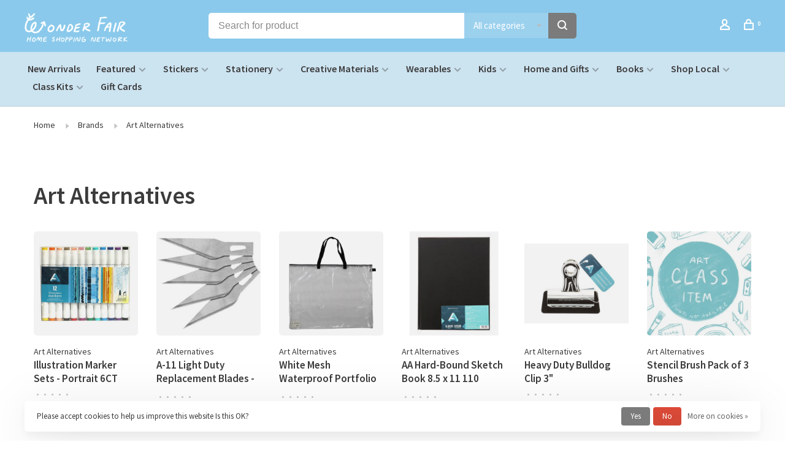

--- FILE ---
content_type: text/html;charset=utf-8
request_url: https://www.wonderfairhomeshopping.com/brands/art-alternatives/
body_size: 15214
content:
<!DOCTYPE html>
<html lang="en">
 <head>
 
  
 <meta charset="utf-8"/>
<!-- [START] 'blocks/head.rain' -->
<!--

  (c) 2008-2026 Lightspeed Netherlands B.V.
  http://www.lightspeedhq.com
  Generated: 30-01-2026 @ 11:28:54

-->
<link rel="canonical" href="https://www.wonderfairhomeshopping.com/brands/art-alternatives/"/>
<link rel="alternate" href="https://www.wonderfairhomeshopping.com/index.rss" type="application/rss+xml" title="New products"/>
<link href="https://cdn.shoplightspeed.com/assets/cookielaw.css?2025-02-20" rel="stylesheet" type="text/css"/>
<meta name="robots" content="noodp,noydir"/>
<meta property="og:url" content="https://www.wonderfairhomeshopping.com/brands/art-alternatives/?source=facebook"/>
<meta property="og:site_name" content="Wonder Fair Home Shopping Network"/>
<meta property="og:title" content="Art Alternatives"/>
<!--[if lt IE 9]>
<script src="https://cdn.shoplightspeed.com/assets/html5shiv.js?2025-02-20"></script>
<![endif]-->
<!-- [END] 'blocks/head.rain' -->
  	<meta property="og:image" content="https://cdn.shoplightspeed.com/shops/635248/themes/9682/assets/social-media-image.jpg?20250110205054">
  
  
  
  <title>Art Alternatives - Wonder Fair Home Shopping Network</title>
 <meta name="description" content="" />
 <meta name="keywords" content="Art, Alternatives" />
 <meta http-equiv="X-UA-Compatible" content="ie=edge">
 <meta name="apple-mobile-web-app-capable" content="yes">
 <meta name="apple-mobile-web-app-status-bar-style" content="black">
 <meta name="viewport" content="width=device-width, initial-scale=1, maximum-scale=1, user-scalable=0"/>
 
  <link rel="shortcut icon" href="https://cdn.shoplightspeed.com/shops/635248/themes/9682/assets/favicon.ico?20250110205054" type="image/x-icon" />
 
 <link rel="preconnect" href="https://fonts.googleapis.com">
<link rel="preconnect" href="https://fonts.gstatic.com" crossorigin>
<link href='//fonts.googleapis.com/css?family=Source%20Sans%20Pro:400,400i,300,500,600,700,700i,800,900&display=swap' rel='stylesheet' type='text/css'>
   
 <link rel="preload" as="font" type="font/woff2" crossorigin href="https://cdn.shoplightspeed.com/shops/635248/themes/9682/assets/nucleo-mini.woff2?2025121720064320201228154125"/>
 
 <link rel='preload' as='style' href="https://cdn.shoplightspeed.com/assets/gui-2-0.css?2025-02-20" />
 <link rel="stylesheet" href="https://cdn.shoplightspeed.com/assets/gui-2-0.css?2025-02-20" />
 
 <link rel='preload' as='style' href="https://cdn.shoplightspeed.com/assets/gui-responsive-2-0.css?2025-02-20" /> 
 <link rel="stylesheet" href="https://cdn.shoplightspeed.com/assets/gui-responsive-2-0.css?2025-02-20" /> 
 
 <link rel="preload" as="style" href="https://cdn.shoplightspeed.com/shops/635248/themes/9682/assets/style.css?2025121720064320201228154125">
 <link rel="stylesheet" href="https://cdn.shoplightspeed.com/shops/635248/themes/9682/assets/style.css?2025121720064320201228154125">
 
 <link rel="preload" as="style" href="https://cdn.shoplightspeed.com/shops/635248/themes/9682/assets/settings.css?2025121720064320201228154125">
 <link rel="stylesheet" href="https://cdn.shoplightspeed.com/shops/635248/themes/9682/assets/settings.css?2025121720064320201228154125" />
 
 <link rel="preload" as="style" href="https://cdn.shoplightspeed.com/shops/635248/themes/9682/assets/custom.css?2025121720064320201228154125">
 <link rel="stylesheet" href="https://cdn.shoplightspeed.com/shops/635248/themes/9682/assets/custom.css?2025121720064320201228154125" />
 
 <link rel="preload" as="script" href="//ajax.googleapis.com/ajax/libs/jquery/3.0.0/jquery.min.js">
 <script src="//ajax.googleapis.com/ajax/libs/jquery/3.0.0/jquery.min.js"></script>
 <script>
 	if( !window.jQuery ) document.write('<script src="https://cdn.shoplightspeed.com/shops/635248/themes/9682/assets/jquery-3.0.0.min.js?2025121720064320201228154125"><\/script>');
 </script>
 
 <link rel="preload" as="script" href="//cdn.jsdelivr.net/npm/js-cookie@2/src/js.cookie.min.js">
 <script src="//cdn.jsdelivr.net/npm/js-cookie@2/src/js.cookie.min.js"></script>
 
 <link rel="preload" as="script" href="https://cdn.shoplightspeed.com/assets/gui.js?2025-02-20">
 <script src="https://cdn.shoplightspeed.com/assets/gui.js?2025-02-20"></script>
 
 <link rel="preload" as="script" href="https://cdn.shoplightspeed.com/assets/gui-responsive-2-0.js?2025-02-20">
 <script src="https://cdn.shoplightspeed.com/assets/gui-responsive-2-0.js?2025-02-20"></script>
 
 <link rel="preload" as="script" href="https://cdn.shoplightspeed.com/shops/635248/themes/9682/assets/scripts-min.js?2025121720064320201228154125">
 <script src="https://cdn.shoplightspeed.com/shops/635248/themes/9682/assets/scripts-min.js?2025121720064320201228154125"></script>
 
 <link rel="preconnect" href="https://ajax.googleapis.com">
		<link rel="preconnect" href="https://cdn.webshopapp.com/">
		<link rel="preconnect" href="https://cdn.webshopapp.com/">	
		<link rel="preconnect" href="https://fonts.googleapis.com">
		<link rel="preconnect" href="https://fonts.gstatic.com" crossorigin>
		<link rel="dns-prefetch" href="https://ajax.googleapis.com">
		<link rel="dns-prefetch" href="https://cdn.webshopapp.com/">
		<link rel="dns-prefetch" href="https://cdn.webshopapp.com/">	
		<link rel="dns-prefetch" href="https://fonts.googleapis.com">
		<link rel="dns-prefetch" href="https://fonts.gstatic.com" crossorigin>
 
    
  
  
 </head>
 <body class=" rounded-corners site-width-large product-images-format-square title-mode-left product-title-mode-left grey-images price-per-unit page-art-alternatives">
 
  
 <div class="page-content">
 
       
   	
    
     			  			    
     
     
 <script>
 var product_image_size = '456x456x2',
 product_image_size_mobile = '330x330x2',
 product_image_thumb = '132x132x2',
 product_in_stock_label = 'In stock',
 product_backorder_label = 'On backorder',
 		product_out_of_stock_label = 'Out of stock',
 product_multiple_variant_label = 'View all product options',
 show_variant_picker = 0,
 display_variant_picker_on = 'all',
 show_newsletter_promo_popup = 0,
 newsletter_promo_delay = '10000',
 newsletter_promo_hide_until = '7',
 notification_bar_hide_until = '1',
 		currency_format = '$',
   shop_lang = 'us',
 number_format = '0,0.00',
 		shop_url = 'https://www.wonderfairhomeshopping.com/',
 shop_id = '635248',
 	readmore = 'Read more';
 	search_url = "https://www.wonderfairhomeshopping.com/search/",
  static_url = 'https://cdn.shoplightspeed.com/shops/635248/',
 search_empty = 'No products found',
 view_all_results = 'View all results',
 	priceStatus = 'enabled',
     mobileDevice = false;
 	</script>
			
 
<div class="mobile-nav-overlay"></div>


<div class="header-wrapper">
<div class="header-sticky-placeholder"></div>

<header class="site-header site-header-lg mega-menu-header menu-bottom-layout header-sticky has-search-bar has-mobile-logo">
  <div class="site-header-main-wrapper">
    
    <a href="https://www.wonderfairhomeshopping.com/" class="logo logo-lg ">
              <img src="https://cdn.shoplightspeed.com/shops/635248/themes/9682/assets/logo.png?20250110205054" alt="Wonder Fair Home Shopping Network" class="logo-image">
                  	<img src="https://cdn.shoplightspeed.com/shops/635248/themes/9682/assets/logo-mobile.png?20250110205054" alt="Wonder Fair Home Shopping Network" class="logo-image-mobile">
          </a>

        <div class="search-header search-header-complete search-header-center">
      <form action="https://www.wonderfairhomeshopping.com/search/" method="get" id="searchForm" class="ajax-enabled">
        <input type="text" name="q" autocomplete="off" value="" placeholder="Search for product">
        <select class="main-search" name="cat">
          <option value="https://www.wonderfairhomeshopping.com/search/">All categories</option>
                    	<option value="https://www.wonderfairhomeshopping.com/new-arrivals/" class="cat-2443320">New Arrivals</option>
                    	<option value="https://www.wonderfairhomeshopping.com/featured/" class="cat-2443315">Featured</option>
                    	<option value="https://www.wonderfairhomeshopping.com/stickers/" class="cat-2442653">Stickers</option>
                    	<option value="https://www.wonderfairhomeshopping.com/stationery/" class="cat-1950074">Stationery</option>
                    	<option value="https://www.wonderfairhomeshopping.com/creative-materials/" class="cat-1950106">Creative Materials</option>
                    	<option value="https://www.wonderfairhomeshopping.com/wearables/" class="cat-1922094">Wearables</option>
                    	<option value="https://www.wonderfairhomeshopping.com/kids/" class="cat-2442481">Kids</option>
                    	<option value="https://www.wonderfairhomeshopping.com/home-and-gifts/" class="cat-1922106">Home and Gifts</option>
                    	<option value="https://www.wonderfairhomeshopping.com/books/" class="cat-1922098">Books</option>
                    	<option value="https://www.wonderfairhomeshopping.com/shop-local/" class="cat-2443365">Shop Local</option>
                    	<option value="https://www.wonderfairhomeshopping.com/class-kits/" class="cat-2315276">Class Kits</option>
                    	<option value="https://www.wonderfairhomeshopping.com/gift-cards/" class="cat-1921923">Gift Cards</option>
                  </select>
        <a href="#" class="button button-sm" onclick="$('#searchForm').submit()"><span class="nc-icon-mini ui-1_zoom"></span><span class="nc-icon-mini loader_circle-04 spin"></span></a>
        <div class="search-results"></div>
      </form>
    </div>
        
    
    <nav class="secondary-nav nav-style">
      <ul>
        
                
        
        
                   
        
        <li class="menu-item-desktop-only menu-item-account">
                    <a href="#" title="Account" data-featherlight="#loginModal" data-featherlight-variant="featherlight-login"><span class="nc-icon-mini users_single-body"></span></a>
                  </li>

        
        
        <li>
          <a href="#" title="Cart" class="cart-trigger"><span class="nc-icon-mini shopping_bag-20"></span><sup>0</sup></a>
        </li>

                
      </ul>
      
      
      <a class="burger" title="Menu">
        <span></span>
      </a>

    </nav>
  </div>
  
    	<div class="main-nav-wrapper">
      <nav class="main-nav nav-style">
  <ul>

        	
    
                  <li class="menu-item-category-2443320">
        <a href="https://www.wonderfairhomeshopping.com/new-arrivals/">New Arrivals</a>
                      </li>
            <li class="menu-item-category-2443315 has-child">
        <a href="https://www.wonderfairhomeshopping.com/featured/">Featured</a>
        <button class="mobile-menu-subopen"><span class="nc-icon-mini arrows-3_small-down"></span></button>                <ul class="">
                    <li class="susubitem-image susubitem-image-circle">
                                                <img src="data:image/svg+xml;charset=utf-8,%3Csvg xmlns%3D'http%3A%2F%2Fwww.w3.org%2F2000%2Fsvg' viewBox%3D'0 0 120 120'%2F%3E"  data-src="https://cdn.shoplightspeed.com/shops/635248/files/28866519/120x120x1/featured.jpg" data-retina="https://cdn.shoplightspeed.com/shops/635248/files/28866519/240x240x1/featured.jpg" alt="Featured" class="lazy-cat-menu" width="120" height="120">
                      </li>
                                <li class="subsubitem">
              <a class="underline-hover" href="https://www.wonderfairhomeshopping.com/featured/staff-picks/" title="Staff Picks">Staff Picks</a>
                                        </li>
                      <li class="subsubitem has-child">
              <a class="underline-hover" href="https://www.wonderfairhomeshopping.com/featured/gift-guides/" title="Gift Guides">Gift Guides</a>
              <button class="mobile-menu-subopen"><span class="nc-icon-mini arrows-3_small-down"></span></button>                            <ul class="">
                                  <li class="subsubitem">
                    <a class="underline-hover" href="https://www.wonderfairhomeshopping.com/featured/gift-guides/for-people-who-parent/" title="For People who Parent">For People who Parent</a>
                  </li>
                                  <li class="subsubitem">
                    <a class="underline-hover" href="https://www.wonderfairhomeshopping.com/featured/gift-guides/for-graduates/" title="For Graduates">For Graduates</a>
                  </li>
                                  <li class="subsubitem">
                    <a class="underline-hover" href="https://www.wonderfairhomeshopping.com/featured/gift-guides/cozy-gifts/" title="Cozy Gifts">Cozy Gifts</a>
                  </li>
                                  <li class="subsubitem">
                    <a class="underline-hover" href="https://www.wonderfairhomeshopping.com/featured/gift-guides/encouraging-gifts/" title="Encouraging Gifts">Encouraging Gifts</a>
                  </li>
                                  <li class="subsubitem">
                    <a class="underline-hover" href="https://www.wonderfairhomeshopping.com/featured/gift-guides/for-dungeoneers/" title="For Dungeoneers">For Dungeoneers</a>
                  </li>
                                  <li class="subsubitem">
                    <a class="underline-hover" href="https://www.wonderfairhomeshopping.com/featured/gift-guides/for-astrologists/" title="For Astrologists">For Astrologists</a>
                  </li>
                                  <li class="subsubitem">
                    <a class="underline-hover" href="https://www.wonderfairhomeshopping.com/featured/gift-guides/for-explorers/" title="For Explorers">For Explorers</a>
                  </li>
                                  <li class="subsubitem">
                    <a class="underline-hover" href="https://www.wonderfairhomeshopping.com/featured/gift-guides/for-forest-folk/" title="For Forest Folk">For Forest Folk</a>
                  </li>
                                  <li class="subsubitem">
                    <a class="underline-hover" href="https://www.wonderfairhomeshopping.com/featured/gift-guides/for-plant-parents/" title="For Plant Parents">For Plant Parents</a>
                  </li>
                              </ul>
                          </li>
                      <li class="subsubitem">
              <a class="underline-hover" href="https://www.wonderfairhomeshopping.com/featured/exclusive-wonder-fair-gift-sets/" title="Exclusive Wonder Fair Gift Sets">Exclusive Wonder Fair Gift Sets</a>
                                        </li>
                      <li class="subsubitem">
              <a class="underline-hover" href="https://www.wonderfairhomeshopping.com/featured/work-from-home-helpers/" title="Work-From-Home Helpers">Work-From-Home Helpers</a>
                                        </li>
                      <li class="subsubitem">
              <a class="underline-hover" href="https://www.wonderfairhomeshopping.com/featured/lets-get-planning/" title="Let&#039;s Get Planning">Let&#039;s Get Planning</a>
                                        </li>
                      <li class="subsubitem">
              <a class="underline-hover" href="https://www.wonderfairhomeshopping.com/featured/school-essentials/" title="School Essentials">School Essentials</a>
                                        </li>
                  </ul>
              </li>
            <li class="menu-item-category-2442653 has-child">
        <a href="https://www.wonderfairhomeshopping.com/stickers/">Stickers</a>
        <button class="mobile-menu-subopen"><span class="nc-icon-mini arrows-3_small-down"></span></button>                <ul class="">
                    <li class="susubitem-image susubitem-image-circle">
                                                <img src="data:image/svg+xml;charset=utf-8,%3Csvg xmlns%3D'http%3A%2F%2Fwww.w3.org%2F2000%2Fsvg' viewBox%3D'0 0 120 120'%2F%3E"  data-src="https://cdn.shoplightspeed.com/shops/635248/files/28817768/120x120x1/stickers.jpg" data-retina="https://cdn.shoplightspeed.com/shops/635248/files/28817768/240x240x1/stickers.jpg" alt="Stickers" class="lazy-cat-menu" width="120" height="120">
                      </li>
                                <li class="subsubitem">
              <a class="underline-hover" href="https://www.wonderfairhomeshopping.com/stickers/vinyl-stickers/" title="Vinyl Stickers">Vinyl Stickers</a>
                                        </li>
                      <li class="subsubitem">
              <a class="underline-hover" href="https://www.wonderfairhomeshopping.com/stickers/sticker-sheets-and-packs/" title="Sticker Sheets and Packs">Sticker Sheets and Packs</a>
                                        </li>
                  </ul>
              </li>
            <li class="menu-item-category-1950074 has-child">
        <a href="https://www.wonderfairhomeshopping.com/stationery/">Stationery</a>
        <button class="mobile-menu-subopen"><span class="nc-icon-mini arrows-3_small-down"></span></button>                <ul class="">
                    <li class="susubitem-image susubitem-image-circle">
                                                <img src="data:image/svg+xml;charset=utf-8,%3Csvg xmlns%3D'http%3A%2F%2Fwww.w3.org%2F2000%2Fsvg' viewBox%3D'0 0 120 120'%2F%3E"  data-src="https://cdn.shoplightspeed.com/shops/635248/files/28817785/120x120x1/stationery.jpg" data-retina="https://cdn.shoplightspeed.com/shops/635248/files/28817785/240x240x1/stationery.jpg" alt="Stationery" class="lazy-cat-menu" width="120" height="120">
                      </li>
                                <li class="subsubitem has-child">
              <a class="underline-hover" href="https://www.wonderfairhomeshopping.com/stationery/notebooks-and-journals/" title="Notebooks and Journals">Notebooks and Journals</a>
              <button class="mobile-menu-subopen"><span class="nc-icon-mini arrows-3_small-down"></span></button>                            <ul class="">
                                  <li class="subsubitem">
                    <a class="underline-hover" href="https://www.wonderfairhomeshopping.com/stationery/notebooks-and-journals/guided-journals-and-diaries/" title="Guided Journals and Diaries">Guided Journals and Diaries</a>
                  </li>
                                  <li class="subsubitem">
                    <a class="underline-hover" href="https://www.wonderfairhomeshopping.com/stationery/notebooks-and-journals/dot-grid/" title="Dot Grid">Dot Grid</a>
                  </li>
                                  <li class="subsubitem">
                    <a class="underline-hover" href="https://www.wonderfairhomeshopping.com/stationery/notebooks-and-journals/graph/" title="Graph">Graph</a>
                  </li>
                                  <li class="subsubitem">
                    <a class="underline-hover" href="https://www.wonderfairhomeshopping.com/stationery/notebooks-and-journals/blank/" title="Blank">Blank</a>
                  </li>
                                  <li class="subsubitem">
                    <a class="underline-hover" href="https://www.wonderfairhomeshopping.com/stationery/notebooks-and-journals/lined/" title="Lined">Lined</a>
                  </li>
                                  <li class="subsubitem">
                    <a class="underline-hover" href="https://www.wonderfairhomeshopping.com/stationery/notebooks-and-journals/notepads/" title="Notepads">Notepads</a>
                  </li>
                                  <li class="subsubitem">
                    <a class="underline-hover" href="https://www.wonderfairhomeshopping.com/stationery/notebooks-and-journals/specialty/" title="Specialty">Specialty</a>
                  </li>
                              </ul>
                          </li>
                      <li class="subsubitem has-child">
              <a class="underline-hover" href="https://www.wonderfairhomeshopping.com/stationery/notebook-accessories/" title="Notebook Accessories">Notebook Accessories</a>
              <button class="mobile-menu-subopen"><span class="nc-icon-mini arrows-3_small-down"></span></button>                            <ul class="">
                                  <li class="subsubitem">
                    <a class="underline-hover" href="https://www.wonderfairhomeshopping.com/stationery/notebook-accessories/notebook-covers/" title="Notebook Covers">Notebook Covers</a>
                  </li>
                                  <li class="subsubitem">
                    <a class="underline-hover" href="https://www.wonderfairhomeshopping.com/stationery/notebook-accessories/pen-loops/" title="Pen Loops">Pen Loops</a>
                  </li>
                                  <li class="subsubitem">
                    <a class="underline-hover" href="https://www.wonderfairhomeshopping.com/stationery/notebook-accessories/straps-and-closures/" title="Straps and Closures">Straps and Closures</a>
                  </li>
                                  <li class="subsubitem">
                    <a class="underline-hover" href="https://www.wonderfairhomeshopping.com/stationery/notebook-accessories/other-accessories/" title="Other Accessories">Other Accessories</a>
                  </li>
                                  <li class="subsubitem">
                    <a class="underline-hover" href="https://www.wonderfairhomeshopping.com/stationery/notebook-accessories/pencil-boards/" title="Pencil Boards">Pencil Boards</a>
                  </li>
                              </ul>
                          </li>
                      <li class="subsubitem has-child">
              <a class="underline-hover" href="https://www.wonderfairhomeshopping.com/stationery/stamps-and-stamp-pads/" title="Stamps and Stamp Pads">Stamps and Stamp Pads</a>
              <button class="mobile-menu-subopen"><span class="nc-icon-mini arrows-3_small-down"></span></button>                            <ul class="">
                                  <li class="subsubitem">
                    <a class="underline-hover" href="https://www.wonderfairhomeshopping.com/stationery/stamps-and-stamp-pads/rubber-stamps/" title="Rubber Stamps">Rubber Stamps</a>
                  </li>
                                  <li class="subsubitem">
                    <a class="underline-hover" href="https://www.wonderfairhomeshopping.com/stationery/stamps-and-stamp-pads/stamp-pads/" title="Stamp Pads">Stamp Pads</a>
                  </li>
                              </ul>
                          </li>
                      <li class="subsubitem">
              <a class="underline-hover" href="https://www.wonderfairhomeshopping.com/stationery/postcards/" title="Postcards">Postcards</a>
                                        </li>
                      <li class="subsubitem has-child">
              <a class="underline-hover" href="https://www.wonderfairhomeshopping.com/stationery/greeting-cards/" title="Greeting Cards">Greeting Cards</a>
              <button class="mobile-menu-subopen"><span class="nc-icon-mini arrows-3_small-down"></span></button>                            <ul class="">
                                  <li class="subsubitem">
                    <a class="underline-hover" href="https://www.wonderfairhomeshopping.com/stationery/greeting-cards/greeting-card-box-sets/" title="Greeting Card Box Sets">Greeting Card Box Sets</a>
                  </li>
                                  <li class="subsubitem">
                    <a class="underline-hover" href="https://www.wonderfairhomeshopping.com/stationery/greeting-cards/birthday/" title="Birthday">Birthday</a>
                  </li>
                                  <li class="subsubitem">
                    <a class="underline-hover" href="https://www.wonderfairhomeshopping.com/stationery/greeting-cards/gratitude/" title="Gratitude">Gratitude</a>
                  </li>
                                  <li class="subsubitem">
                    <a class="underline-hover" href="https://www.wonderfairhomeshopping.com/stationery/greeting-cards/anytime-greetings/" title="Anytime Greetings">Anytime Greetings</a>
                  </li>
                                  <li class="subsubitem">
                    <a class="underline-hover" href="https://www.wonderfairhomeshopping.com/stationery/greeting-cards/sympathy-and-empathy/" title="Sympathy and Empathy">Sympathy and Empathy</a>
                  </li>
                                  <li class="subsubitem">
                    <a class="underline-hover" href="https://www.wonderfairhomeshopping.com/stationery/greeting-cards/romantic-love/" title="Romantic Love">Romantic Love</a>
                  </li>
                                  <li class="subsubitem">
                    <a class="underline-hover" href="https://www.wonderfairhomeshopping.com/stationery/greeting-cards/love-friendship-and-encouragement/" title="Love, Friendship, and Encouragement">Love, Friendship, and Encouragement</a>
                  </li>
                                  <li class="subsubitem">
                    <a class="underline-hover" href="https://www.wonderfairhomeshopping.com/stationery/greeting-cards/humor/" title="Humor">Humor</a>
                  </li>
                                  <li class="subsubitem">
                    <a class="underline-hover" href="https://www.wonderfairhomeshopping.com/stationery/greeting-cards/wedding/" title="Wedding">Wedding</a>
                  </li>
                                  <li class="subsubitem">
                    <a class="underline-hover" href="https://www.wonderfairhomeshopping.com/stationery/greeting-cards/new-baby/" title="New Baby">New Baby</a>
                  </li>
                                  <li class="subsubitem">
                    <a class="underline-hover" href="https://www.wonderfairhomeshopping.com/stationery/greeting-cards/general-congrats/" title="General Congrats">General Congrats</a>
                  </li>
                                  <li class="subsubitem">
                    <a class="underline-hover" href="https://www.wonderfairhomeshopping.com/stationery/greeting-cards/anniversary/" title="Anniversary">Anniversary</a>
                  </li>
                                  <li class="subsubitem">
                    <a class="underline-hover" href="https://www.wonderfairhomeshopping.com/stationery/greeting-cards/parental-appreciation/" title="Parental Appreciation">Parental Appreciation</a>
                  </li>
                              </ul>
                          </li>
                      <li class="subsubitem has-child">
              <a class="underline-hover" href="https://www.wonderfairhomeshopping.com/stationery/correspondence/" title="Correspondence">Correspondence</a>
              <button class="mobile-menu-subopen"><span class="nc-icon-mini arrows-3_small-down"></span></button>                            <ul class="">
                                  <li class="subsubitem">
                    <a class="underline-hover" href="https://www.wonderfairhomeshopping.com/stationery/correspondence/writing-pads/" title="Writing Pads">Writing Pads</a>
                  </li>
                                  <li class="subsubitem">
                    <a class="underline-hover" href="https://www.wonderfairhomeshopping.com/stationery/correspondence/envelopes/" title="Envelopes">Envelopes</a>
                  </li>
                                  <li class="subsubitem">
                    <a class="underline-hover" href="https://www.wonderfairhomeshopping.com/stationery/correspondence/stationery-sets/" title="Stationery Sets">Stationery Sets</a>
                  </li>
                                  <li class="subsubitem">
                    <a class="underline-hover" href="https://www.wonderfairhomeshopping.com/stationery/correspondence/wax-seals/" title="Wax Seals">Wax Seals</a>
                  </li>
                              </ul>
                          </li>
                      <li class="subsubitem has-child">
              <a class="underline-hover" href="https://www.wonderfairhomeshopping.com/stationery/planners-and-calendars/" title="Planners and Calendars">Planners and Calendars</a>
              <button class="mobile-menu-subopen"><span class="nc-icon-mini arrows-3_small-down"></span></button>                            <ul class="">
                                  <li class="subsubitem">
                    <a class="underline-hover" href="https://www.wonderfairhomeshopping.com/stationery/planners-and-calendars/dated-planners/" title="Dated Planners">Dated Planners</a>
                  </li>
                                  <li class="subsubitem">
                    <a class="underline-hover" href="https://www.wonderfairhomeshopping.com/stationery/planners-and-calendars/undated-planners/" title="Undated Planners">Undated Planners</a>
                  </li>
                                  <li class="subsubitem">
                    <a class="underline-hover" href="https://www.wonderfairhomeshopping.com/stationery/planners-and-calendars/calendars/" title="Calendars">Calendars</a>
                  </li>
                              </ul>
                          </li>
                      <li class="subsubitem has-child">
              <a class="underline-hover" href="https://www.wonderfairhomeshopping.com/stationery/office-tools-and-organization/" title="Office Tools and Organization">Office Tools and Organization</a>
              <button class="mobile-menu-subopen"><span class="nc-icon-mini arrows-3_small-down"></span></button>                            <ul class="">
                                  <li class="subsubitem">
                    <a class="underline-hover" href="https://www.wonderfairhomeshopping.com/stationery/office-tools-and-organization/folders-and-binders/" title="Folders and Binders">Folders and Binders</a>
                  </li>
                                  <li class="subsubitem">
                    <a class="underline-hover" href="https://www.wonderfairhomeshopping.com/stationery/office-tools-and-organization/sticky-notes/" title="Sticky Notes">Sticky Notes</a>
                  </li>
                                  <li class="subsubitem">
                    <a class="underline-hover" href="https://www.wonderfairhomeshopping.com/stationery/office-tools-and-organization/paperclips-and-tacks/" title="Paperclips and Tacks">Paperclips and Tacks</a>
                  </li>
                                  <li class="subsubitem">
                    <a class="underline-hover" href="https://www.wonderfairhomeshopping.com/stationery/office-tools-and-organization/staplers-and-staples/" title="Staplers and Staples">Staplers and Staples</a>
                  </li>
                                  <li class="subsubitem">
                    <a class="underline-hover" href="https://www.wonderfairhomeshopping.com/stationery/office-tools-and-organization/bookmarks-and-page-tabs/" title="Bookmarks and Page Tabs">Bookmarks and Page Tabs</a>
                  </li>
                                  <li class="subsubitem">
                    <a class="underline-hover" href="https://www.wonderfairhomeshopping.com/stationery/office-tools-and-organization/tape-dispensers/" title="Tape Dispensers">Tape Dispensers</a>
                  </li>
                                  <li class="subsubitem">
                    <a class="underline-hover" href="https://www.wonderfairhomeshopping.com/stationery/office-tools-and-organization/address-books/" title="Address Books">Address Books</a>
                  </li>
                              </ul>
                          </li>
                      <li class="subsubitem">
              <a class="underline-hover" href="https://www.wonderfairhomeshopping.com/stationery/washi-tape/" title="Washi Tape">Washi Tape</a>
                                        </li>
                  </ul>
              </li>
            <li class="menu-item-category-1950106 has-child">
        <a href="https://www.wonderfairhomeshopping.com/creative-materials/">Creative Materials</a>
        <button class="mobile-menu-subopen"><span class="nc-icon-mini arrows-3_small-down"></span></button>                <ul class="">
                                <li class="subsubitem has-child">
              <a class="underline-hover" href="https://www.wonderfairhomeshopping.com/creative-materials/painting/" title="Painting">Painting</a>
              <button class="mobile-menu-subopen"><span class="nc-icon-mini arrows-3_small-down"></span></button>                            <ul class="">
                                  <li class="subsubitem">
                    <a class="underline-hover" href="https://www.wonderfairhomeshopping.com/creative-materials/painting/paints/" title="Paints">Paints</a>
                  </li>
                                  <li class="subsubitem">
                    <a class="underline-hover" href="https://www.wonderfairhomeshopping.com/creative-materials/painting/brushes/" title="Brushes">Brushes</a>
                  </li>
                                  <li class="subsubitem">
                    <a class="underline-hover" href="https://www.wonderfairhomeshopping.com/creative-materials/painting/painting-grounds-mediums-varnishes/" title="Painting Grounds | Mediums | Varnishes">Painting Grounds | Mediums | Varnishes</a>
                  </li>
                                  <li class="subsubitem">
                    <a class="underline-hover" href="https://www.wonderfairhomeshopping.com/creative-materials/painting/canvas/" title="Canvas">Canvas</a>
                  </li>
                                  <li class="subsubitem">
                    <a class="underline-hover" href="https://www.wonderfairhomeshopping.com/creative-materials/painting/painting-accessories/" title="Painting Accessories">Painting Accessories</a>
                  </li>
                                  <li class="subsubitem">
                    <a class="underline-hover" href="https://www.wonderfairhomeshopping.com/creative-materials/painting/combination-painting-gift-sets/" title="Combination Painting Gift Sets">Combination Painting Gift Sets</a>
                  </li>
                              </ul>
                          </li>
                      <li class="subsubitem">
              <a class="underline-hover" href="https://www.wonderfairhomeshopping.com/creative-materials/ink-for-drawing-writing-crafting/" title="Ink for Drawing | Writing | Crafting">Ink for Drawing | Writing | Crafting</a>
                                        </li>
                      <li class="subsubitem has-child">
              <a class="underline-hover" href="https://www.wonderfairhomeshopping.com/creative-materials/dry-media-and-drawing/" title="Dry Media and Drawing">Dry Media and Drawing</a>
              <button class="mobile-menu-subopen"><span class="nc-icon-mini arrows-3_small-down"></span></button>                            <ul class="">
                                  <li class="subsubitem">
                    <a class="underline-hover" href="https://www.wonderfairhomeshopping.com/creative-materials/dry-media-and-drawing/pencils/" title="Pencils">Pencils</a>
                  </li>
                                  <li class="subsubitem">
                    <a class="underline-hover" href="https://www.wonderfairhomeshopping.com/creative-materials/dry-media-and-drawing/erasers/" title="Erasers">Erasers</a>
                  </li>
                                  <li class="subsubitem">
                    <a class="underline-hover" href="https://www.wonderfairhomeshopping.com/creative-materials/dry-media-and-drawing/colored-pencils/" title="Colored Pencils">Colored Pencils</a>
                  </li>
                                  <li class="subsubitem">
                    <a class="underline-hover" href="https://www.wonderfairhomeshopping.com/creative-materials/dry-media-and-drawing/pastels/" title="Pastels">Pastels</a>
                  </li>
                                  <li class="subsubitem">
                    <a class="underline-hover" href="https://www.wonderfairhomeshopping.com/creative-materials/dry-media-and-drawing/crayons/" title="Crayons">Crayons</a>
                  </li>
                                  <li class="subsubitem">
                    <a class="underline-hover" href="https://www.wonderfairhomeshopping.com/creative-materials/dry-media-and-drawing/charcoal/" title="Charcoal">Charcoal</a>
                  </li>
                                  <li class="subsubitem">
                    <a class="underline-hover" href="https://www.wonderfairhomeshopping.com/creative-materials/dry-media-and-drawing/dry-media-sets/" title="Dry Media Sets">Dry Media Sets</a>
                  </li>
                                  <li class="subsubitem">
                    <a class="underline-hover" href="https://www.wonderfairhomeshopping.com/creative-materials/dry-media-and-drawing/tools-and-accessories/" title="Tools and Accessories">Tools and Accessories</a>
                  </li>
                              </ul>
                          </li>
                      <li class="subsubitem has-child">
              <a class="underline-hover" href="https://www.wonderfairhomeshopping.com/creative-materials/paper/" title="Paper">Paper</a>
              <button class="mobile-menu-subopen"><span class="nc-icon-mini arrows-3_small-down"></span></button>                            <ul class="">
                                  <li class="subsubitem">
                    <a class="underline-hover" href="https://www.wonderfairhomeshopping.com/creative-materials/paper/sketchbooks/" title="Sketchbooks">Sketchbooks</a>
                  </li>
                                  <li class="subsubitem">
                    <a class="underline-hover" href="https://www.wonderfairhomeshopping.com/creative-materials/paper/pads-blocks-rolls/" title="Pads | Blocks | Rolls">Pads | Blocks | Rolls</a>
                  </li>
                                  <li class="subsubitem">
                    <a class="underline-hover" href="https://www.wonderfairhomeshopping.com/creative-materials/paper/sheets/" title="Sheets">Sheets</a>
                  </li>
                              </ul>
                          </li>
                      <li class="subsubitem has-child">
              <a class="underline-hover" href="https://www.wonderfairhomeshopping.com/creative-materials/pens/" title="Pens">Pens</a>
              <button class="mobile-menu-subopen"><span class="nc-icon-mini arrows-3_small-down"></span></button>                            <ul class="">
                                  <li class="subsubitem">
                    <a class="underline-hover" href="https://www.wonderfairhomeshopping.com/creative-materials/pens/gel-pens-ballpoints-rollerballs/" title="Gel Pens | Ballpoints | Rollerballs">Gel Pens | Ballpoints | Rollerballs</a>
                  </li>
                                  <li class="subsubitem">
                    <a class="underline-hover" href="https://www.wonderfairhomeshopping.com/creative-materials/pens/dip-pens/" title="Dip Pens">Dip Pens</a>
                  </li>
                                  <li class="subsubitem">
                    <a class="underline-hover" href="https://www.wonderfairhomeshopping.com/creative-materials/pens/fountain-pens-inks-and-accessories/" title="Fountain Pens, Inks, and Accessories">Fountain Pens, Inks, and Accessories</a>
                  </li>
                              </ul>
                          </li>
                      <li class="subsubitem has-child">
              <a class="underline-hover" href="https://www.wonderfairhomeshopping.com/creative-materials/markers-and-highlighters/" title="Markers and Highlighters">Markers and Highlighters</a>
              <button class="mobile-menu-subopen"><span class="nc-icon-mini arrows-3_small-down"></span></button>                            <ul class="">
                                  <li class="subsubitem">
                    <a class="underline-hover" href="https://www.wonderfairhomeshopping.com/creative-materials/markers-and-highlighters/rigid-markers-and-felt-tip-pens/" title="Rigid Markers and Felt Tip Pens">Rigid Markers and Felt Tip Pens</a>
                  </li>
                                  <li class="subsubitem">
                    <a class="underline-hover" href="https://www.wonderfairhomeshopping.com/creative-materials/markers-and-highlighters/flexible-markers-and-brush-pens/" title="Flexible Markers and Brush Pens">Flexible Markers and Brush Pens</a>
                  </li>
                                  <li class="subsubitem">
                    <a class="underline-hover" href="https://www.wonderfairhomeshopping.com/creative-materials/markers-and-highlighters/highlighters/" title="Highlighters">Highlighters</a>
                  </li>
                                  <li class="subsubitem">
                    <a class="underline-hover" href="https://www.wonderfairhomeshopping.com/creative-materials/markers-and-highlighters/opaque-paint-pens/" title="Opaque Paint Pens">Opaque Paint Pens</a>
                  </li>
                                  <li class="subsubitem">
                    <a class="underline-hover" href="https://www.wonderfairhomeshopping.com/creative-materials/markers-and-highlighters/combination-marker-and-pen-gift-sets/" title="Combination Marker and Pen Gift Sets">Combination Marker and Pen Gift Sets</a>
                  </li>
                              </ul>
                          </li>
                      <li class="subsubitem">
              <a class="underline-hover" href="https://www.wonderfairhomeshopping.com/creative-materials/printmaking/" title="Printmaking">Printmaking</a>
                                        </li>
                      <li class="subsubitem">
              <a class="underline-hover" href="https://www.wonderfairhomeshopping.com/creative-materials/supply-cases-and-boxes/" title="Supply Cases and Boxes">Supply Cases and Boxes</a>
                                        </li>
                      <li class="subsubitem">
              <a class="underline-hover" href="https://www.wonderfairhomeshopping.com/creative-materials/3d-sculpting-and-modeling/" title="3D Sculpting and Modeling">3D Sculpting and Modeling</a>
                                        </li>
                      <li class="subsubitem">
              <a class="underline-hover" href="https://www.wonderfairhomeshopping.com/creative-materials/photo/" title="Photo">Photo</a>
                                        </li>
                      <li class="subsubitem">
              <a class="underline-hover" href="https://www.wonderfairhomeshopping.com/creative-materials/fibers-and-textiles/" title="Fibers and Textiles">Fibers and Textiles</a>
                                        </li>
                      <li class="subsubitem has-child">
              <a class="underline-hover" href="https://www.wonderfairhomeshopping.com/creative-materials/tools-and-adhesives/" title="Tools and Adhesives">Tools and Adhesives</a>
              <button class="mobile-menu-subopen"><span class="nc-icon-mini arrows-3_small-down"></span></button>                            <ul class="">
                                  <li class="subsubitem">
                    <a class="underline-hover" href="https://www.wonderfairhomeshopping.com/creative-materials/tools-and-adhesives/adhesives/" title="Adhesives">Adhesives</a>
                  </li>
                                  <li class="subsubitem">
                    <a class="underline-hover" href="https://www.wonderfairhomeshopping.com/creative-materials/tools-and-adhesives/rulers/" title="Rulers">Rulers</a>
                  </li>
                                  <li class="subsubitem">
                    <a class="underline-hover" href="https://www.wonderfairhomeshopping.com/creative-materials/tools-and-adhesives/scissors-and-blades/" title="Scissors and Blades">Scissors and Blades</a>
                  </li>
                                  <li class="subsubitem">
                    <a class="underline-hover" href="https://www.wonderfairhomeshopping.com/creative-materials/tools-and-adhesives/other-tools/" title="Other tools">Other tools</a>
                  </li>
                              </ul>
                          </li>
                  </ul>
              </li>
            <li class="menu-item-category-1922094 has-child">
        <a href="https://www.wonderfairhomeshopping.com/wearables/">Wearables</a>
        <button class="mobile-menu-subopen"><span class="nc-icon-mini arrows-3_small-down"></span></button>                <ul class="">
                    <li class="susubitem-image susubitem-image-circle">
                                                <img src="data:image/svg+xml;charset=utf-8,%3Csvg xmlns%3D'http%3A%2F%2Fwww.w3.org%2F2000%2Fsvg' viewBox%3D'0 0 120 120'%2F%3E"  data-src="https://cdn.shoplightspeed.com/shops/635248/files/28866249/120x120x1/wearables.jpg" data-retina="https://cdn.shoplightspeed.com/shops/635248/files/28866249/240x240x1/wearables.jpg" alt="Wearables" class="lazy-cat-menu" width="120" height="120">
                      </li>
                                <li class="subsubitem">
              <a class="underline-hover" href="https://www.wonderfairhomeshopping.com/wearables/sweatshirts/" title="Sweatshirts">Sweatshirts</a>
                                        </li>
                      <li class="subsubitem">
              <a class="underline-hover" href="https://www.wonderfairhomeshopping.com/wearables/t-shirts/" title="T-shirts">T-shirts</a>
                                        </li>
                      <li class="subsubitem">
              <a class="underline-hover" href="https://www.wonderfairhomeshopping.com/wearables/bags/" title="Bags">Bags</a>
                                        </li>
                      <li class="subsubitem">
              <a class="underline-hover" href="https://www.wonderfairhomeshopping.com/wearables/jewelry/" title="Jewelry">Jewelry</a>
                                        </li>
                      <li class="subsubitem">
              <a class="underline-hover" href="https://www.wonderfairhomeshopping.com/wearables/enamel-pins/" title="Enamel Pins">Enamel Pins</a>
                                        </li>
                      <li class="subsubitem">
              <a class="underline-hover" href="https://www.wonderfairhomeshopping.com/wearables/keychains/" title="Keychains">Keychains</a>
                                        </li>
                      <li class="subsubitem">
              <a class="underline-hover" href="https://www.wonderfairhomeshopping.com/wearables/patches/" title="Patches">Patches</a>
                                        </li>
                      <li class="subsubitem">
              <a class="underline-hover" href="https://www.wonderfairhomeshopping.com/wearables/other-wearables/" title="Other Wearables">Other Wearables</a>
                                        </li>
                  </ul>
              </li>
            <li class="menu-item-category-2442481 has-child">
        <a href="https://www.wonderfairhomeshopping.com/kids/">Kids</a>
        <button class="mobile-menu-subopen"><span class="nc-icon-mini arrows-3_small-down"></span></button>                <ul class="">
                    <li class="susubitem-image susubitem-image-circle">
                                                <img src="data:image/svg+xml;charset=utf-8,%3Csvg xmlns%3D'http%3A%2F%2Fwww.w3.org%2F2000%2Fsvg' viewBox%3D'0 0 120 120'%2F%3E"  data-src="https://cdn.shoplightspeed.com/shops/635248/files/28866254/120x120x1/kids.jpg" data-retina="https://cdn.shoplightspeed.com/shops/635248/files/28866254/240x240x1/kids.jpg" alt="Kids" class="lazy-cat-menu" width="120" height="120">
                      </li>
                                <li class="subsubitem">
              <a class="underline-hover" href="https://www.wonderfairhomeshopping.com/kids/kids-crafts-and-art-supplies/" title="Kids Crafts and Art Supplies">Kids Crafts and Art Supplies</a>
                                        </li>
                      <li class="subsubitem">
              <a class="underline-hover" href="https://www.wonderfairhomeshopping.com/kids/kids-books/" title="Kids Books">Kids Books</a>
                                        </li>
                      <li class="subsubitem">
              <a class="underline-hover" href="https://www.wonderfairhomeshopping.com/kids/kids-apparel/" title="Kids Apparel">Kids Apparel</a>
                                        </li>
                      <li class="subsubitem">
              <a class="underline-hover" href="https://www.wonderfairhomeshopping.com/kids/toys/" title="Toys">Toys</a>
                                        </li>
                  </ul>
              </li>
            <li class="menu-item-category-1922106 has-child">
        <a href="https://www.wonderfairhomeshopping.com/home-and-gifts/">Home and Gifts</a>
        <button class="mobile-menu-subopen"><span class="nc-icon-mini arrows-3_small-down"></span></button>                <ul class="">
                    <li class="susubitem-image susubitem-image-circle">
                                                <img src="data:image/svg+xml;charset=utf-8,%3Csvg xmlns%3D'http%3A%2F%2Fwww.w3.org%2F2000%2Fsvg' viewBox%3D'0 0 120 120'%2F%3E"  data-src="https://cdn.shoplightspeed.com/shops/635248/files/28866265/120x120x1/home-and-gifts.jpg" data-retina="https://cdn.shoplightspeed.com/shops/635248/files/28866265/240x240x1/home-and-gifts.jpg" alt="Home and Gifts" class="lazy-cat-menu" width="120" height="120">
                      </li>
                                <li class="subsubitem">
              <a class="underline-hover" href="https://www.wonderfairhomeshopping.com/home-and-gifts/games-and-puzzles/" title="Games and Puzzles">Games and Puzzles</a>
                                        </li>
                      <li class="subsubitem">
              <a class="underline-hover" href="https://www.wonderfairhomeshopping.com/home-and-gifts/card-sets/" title="Card Sets">Card Sets</a>
                                        </li>
                      <li class="subsubitem">
              <a class="underline-hover" href="https://www.wonderfairhomeshopping.com/home-and-gifts/pennants/" title="Pennants">Pennants</a>
                                        </li>
                      <li class="subsubitem">
              <a class="underline-hover" href="https://www.wonderfairhomeshopping.com/home-and-gifts/art-prints/" title="Art Prints">Art Prints</a>
                                        </li>
                      <li class="subsubitem">
              <a class="underline-hover" href="https://www.wonderfairhomeshopping.com/home-and-gifts/housewares/" title="Housewares">Housewares</a>
                                        </li>
                      <li class="subsubitem">
              <a class="underline-hover" href="https://www.wonderfairhomeshopping.com/home-and-gifts/ceramics/" title="Ceramics">Ceramics</a>
                                        </li>
                      <li class="subsubitem">
              <a class="underline-hover" href="https://www.wonderfairhomeshopping.com/home-and-gifts/candles/" title="Candles">Candles</a>
                                        </li>
                      <li class="subsubitem">
              <a class="underline-hover" href="https://www.wonderfairhomeshopping.com/home-and-gifts/apothecary/" title="Apothecary">Apothecary</a>
                                        </li>
                      <li class="subsubitem">
              <a class="underline-hover" href="https://www.wonderfairhomeshopping.com/home-and-gifts/gift-wrap/" title="Gift Wrap">Gift Wrap</a>
                                        </li>
                      <li class="subsubitem">
              <a class="underline-hover" href="https://www.wonderfairhomeshopping.com/home-and-gifts/gift-sets/" title="Gift Sets">Gift Sets</a>
                                        </li>
                  </ul>
              </li>
            <li class="menu-item-category-1922098 has-child">
        <a href="https://www.wonderfairhomeshopping.com/books/">Books</a>
        <button class="mobile-menu-subopen"><span class="nc-icon-mini arrows-3_small-down"></span></button>                <ul class="">
                    <li class="susubitem-image susubitem-image-circle">
                                                <img src="data:image/svg+xml;charset=utf-8,%3Csvg xmlns%3D'http%3A%2F%2Fwww.w3.org%2F2000%2Fsvg' viewBox%3D'0 0 120 120'%2F%3E"  data-src="https://cdn.shoplightspeed.com/shops/635248/files/28817809/120x120x1/books.jpg" data-retina="https://cdn.shoplightspeed.com/shops/635248/files/28817809/240x240x1/books.jpg" alt="Books" class="lazy-cat-menu" width="120" height="120">
                      </li>
                                <li class="subsubitem">
              <a class="underline-hover" href="https://www.wonderfairhomeshopping.com/books/art-instructional/" title="Art Instructional">Art Instructional</a>
                                        </li>
                      <li class="subsubitem">
              <a class="underline-hover" href="https://www.wonderfairhomeshopping.com/books/activity-and-coloring-books/" title="Activity and Coloring Books">Activity and Coloring Books</a>
                                        </li>
                      <li class="subsubitem">
              <a class="underline-hover" href="https://www.wonderfairhomeshopping.com/books/beautiful-art-books/" title="Beautiful Art Books">Beautiful Art Books</a>
                                        </li>
                      <li class="subsubitem">
              <a class="underline-hover" href="https://www.wonderfairhomeshopping.com/books/fiction/" title="Fiction">Fiction</a>
                                        </li>
                      <li class="subsubitem">
              <a class="underline-hover" href="https://www.wonderfairhomeshopping.com/books/nonfiction/" title="Nonfiction">Nonfiction</a>
                                        </li>
                      <li class="subsubitem">
              <a class="underline-hover" href="https://www.wonderfairhomeshopping.com/books/zines/" title="Zines">Zines</a>
                                        </li>
                      <li class="subsubitem">
              <a class="underline-hover" href="https://www.wonderfairhomeshopping.com/books/comics-and-graphic-novels/" title="Comics and Graphic Novels">Comics and Graphic Novels</a>
                                        </li>
                  </ul>
              </li>
            <li class="menu-item-category-2443365 has-child">
        <a href="https://www.wonderfairhomeshopping.com/shop-local/">Shop Local</a>
        <button class="mobile-menu-subopen"><span class="nc-icon-mini arrows-3_small-down"></span></button>                <ul class="">
                    <li class="susubitem-image susubitem-image-circle">
                                                <img src="data:image/svg+xml;charset=utf-8,%3Csvg xmlns%3D'http%3A%2F%2Fwww.w3.org%2F2000%2Fsvg' viewBox%3D'0 0 120 120'%2F%3E"  data-src="https://cdn.shoplightspeed.com/shops/635248/files/28817816/120x120x1/shop-local.jpg" data-retina="https://cdn.shoplightspeed.com/shops/635248/files/28817816/240x240x1/shop-local.jpg" alt="Shop Local" class="lazy-cat-menu" width="120" height="120">
                      </li>
                                <li class="subsubitem">
              <a class="underline-hover" href="https://www.wonderfairhomeshopping.com/shop-local/wonder-fair-swag/" title="Wonder Fair Swag">Wonder Fair Swag</a>
                                        </li>
                      <li class="subsubitem">
              <a class="underline-hover" href="https://www.wonderfairhomeshopping.com/shop-local/exclusive-haunted-bathroom-novelty-goods/" title="Exclusive Haunted Bathroom Novelty Goods">Exclusive Haunted Bathroom Novelty Goods</a>
                                        </li>
                      <li class="subsubitem">
              <a class="underline-hover" href="https://www.wonderfairhomeshopping.com/shop-local/paper-plains-zine-fest/" title="Paper Plains Zine Fest">Paper Plains Zine Fest</a>
                                        </li>
                      <li class="subsubitem">
              <a class="underline-hover" href="https://www.wonderfairhomeshopping.com/shop-local/tees-and-sweatshirts/" title="Tees and Sweatshirts">Tees and Sweatshirts</a>
                                        </li>
                      <li class="subsubitem">
              <a class="underline-hover" href="https://www.wonderfairhomeshopping.com/shop-local/local-artists/" title="Local Artists">Local Artists</a>
                                        </li>
                      <li class="subsubitem">
              <a class="underline-hover" href="https://www.wonderfairhomeshopping.com/shop-local/stickers/" title="Stickers">Stickers</a>
                                        </li>
                      <li class="subsubitem">
              <a class="underline-hover" href="https://www.wonderfairhomeshopping.com/shop-local/postcards/" title="Postcards">Postcards</a>
                                        </li>
                  </ul>
              </li>
            <li class="menu-item-category-2315276 has-child">
        <a href="https://www.wonderfairhomeshopping.com/class-kits/">Class Kits</a>
        <button class="mobile-menu-subopen"><span class="nc-icon-mini arrows-3_small-down"></span></button>                <ul class="">
                    <li class="susubitem-image susubitem-image-circle">
                                                <img src="data:image/svg+xml;charset=utf-8,%3Csvg xmlns%3D'http%3A%2F%2Fwww.w3.org%2F2000%2Fsvg' viewBox%3D'0 0 120 120'%2F%3E"  data-src="https://cdn.shoplightspeed.com/shops/635248/files/24667744/120x120x1/class-kits.jpg" data-retina="https://cdn.shoplightspeed.com/shops/635248/files/24667744/240x240x1/class-kits.jpg" alt="Class Kits" class="lazy-cat-menu" width="120" height="120">
                      </li>
                                <li class="subsubitem">
              <a class="underline-hover" href="https://www.wonderfairhomeshopping.com/class-kits/art-101-drawing-1/" title="ART 101: Drawing 1">ART 101: Drawing 1</a>
                                        </li>
                      <li class="subsubitem">
              <a class="underline-hover" href="https://www.wonderfairhomeshopping.com/class-kits/art-103-art-concepts-and-practice/" title="ART 103: Art Concepts and Practice">ART 103: Art Concepts and Practice</a>
                                        </li>
                      <li class="subsubitem">
              <a class="underline-hover" href="https://www.wonderfairhomeshopping.com/class-kits/art120-pntg-263-painting-1/" title="ART120/PNTG 263: Painting 1">ART120/PNTG 263: Painting 1</a>
                                        </li>
                      <li class="subsubitem">
              <a class="underline-hover" href="https://www.wonderfairhomeshopping.com/class-kits/art-121-fundamentals-of-printmaking/" title="ART 121: Fundamentals of Printmaking">ART 121: Fundamentals of Printmaking</a>
                                        </li>
                      <li class="subsubitem">
              <a class="underline-hover" href="https://www.wonderfairhomeshopping.com/class-kits/prnt-lithography-i-iv/" title="PRNT: Lithography I-IV">PRNT: Lithography I-IV</a>
                                        </li>
                      <li class="subsubitem">
              <a class="underline-hover" href="https://www.wonderfairhomeshopping.com/class-kits/prnt-serigraphy-i-iv/" title="PRNT: Serigraphy I-IV">PRNT: Serigraphy I-IV</a>
                                        </li>
                      <li class="subsubitem">
              <a class="underline-hover" href="https://www.wonderfairhomeshopping.com/class-kits/art-102-drawing-2/" title="ART 102: Drawing 2">ART 102: Drawing 2</a>
                                        </li>
                  </ul>
              </li>
            <li class="menu-item-category-1921923">
        <a href="https://www.wonderfairhomeshopping.com/gift-cards/">Gift Cards</a>
                      </li>
            
            	
    
                  
            	
            	
            	
        

    <li class="menu-item-mobile-only m-t-30">
            <a href="#" title="Account" data-featherlight="#loginModal">Login / Register</a>
          </li>

    
           

  </ul>
</nav>      
        	</div>
    
</header>
  
</div>
 <div itemscope itemtype="http://schema.org/BreadcrumbList">
	<div itemprop="itemListElement" itemscope itemtype="http://schema.org/ListItem">
 <a itemprop="item" href="https://www.wonderfairhomeshopping.com/"><span itemprop="name" content="Home"></span></a>
 <meta itemprop="position" content="1" />
 </div>
  	<div itemprop="itemListElement" itemscope itemtype="http://schema.org/ListItem">
 <a itemprop="item" href="https://www.wonderfairhomeshopping.com/brands/"><span itemprop="name" content="Brands"></span></a>
 <meta itemprop="position" content="2" />
 </div>
  	<div itemprop="itemListElement" itemscope itemtype="http://schema.org/ListItem">
 <a itemprop="item" href="https://www.wonderfairhomeshopping.com/brands/art-alternatives/"><span itemprop="name" content="Art Alternatives"></span></a>
 <meta itemprop="position" content="3" />
 </div>
 </div>

 <div class="cart-sidebar-container">
  <div class="cart-sidebar">
    <button class="cart-sidebar-close" aria-label="Close">✕</button>
    <div class="cart-sidebar-title">
      <h5>Cart</h5>
      <p><span class="item-qty"></span> Items</p>
    </div>
    
    <div class="cart-sidebar-body">
        
      <div class="no-cart-products">No products found...</div>
      
    </div>
    
      </div>
</div> <!-- Login Modal -->
<div class="modal-lighbox login-modal" id="loginModal">
  <div class="row">
    <div class="col-sm-12 m-b-30 login-row">
      <h4>Login</h4>
      <p>Log in if you have an account</p>
      <form action="https://www.wonderfairhomeshopping.com/account/loginPost/?return=https%3A%2F%2Fwww.wonderfairhomeshopping.com%2Fbrands%2Fart-alternatives%2F" method="post">
        <input type="hidden" name="key" value="d42aee5a14bf9afcfcf4ba64ebe6c0c1" />
        <div class="form-row">
          <input type="text" name="email" autocomplete="on" placeholder="Email address" class="required" />
        </div>
        <div class="form-row">
          <input type="password" name="password" autocomplete="on" placeholder="Password" class="required" />
        </div>
        <div class="">
          <a class="button button-block popup-validation m-b-15" href="javascript:;" title="Login">Login</a>
                  </div>
      </form>
      <p class="m-b-0 m-t-10">Dont have an account? <a href="https://www.wonderfairhomeshopping.com/account/register/" class="bold underline">Register</a></p>
    </div>
  </div>
  <div class="text-center forgot-password">
    <a class="forgot-pw" href="https://www.wonderfairhomeshopping.com/account/password/">Forgot your password?</a>
  </div>
</div> 
 <main class="main-content">
  		

<div class="container container-lg relative collection-header-round">
  <div class="product-top-bar">
        <!-- Breadcrumbs -->
    <div class="breadcrumbs">
      <a href="https://www.wonderfairhomeshopping.com/" title="Home">Home</a>
            <i class="nc-icon-mini arrows-1_small-triangle-right"></i><a href="https://www.wonderfairhomeshopping.com/brands/">Brands</a>
            <i class="nc-icon-mini arrows-1_small-triangle-right"></i><a class="last" href="https://www.wonderfairhomeshopping.com/brands/art-alternatives/">Art Alternatives</a>
          </div>
      </div>
  <!-- Collection Intro -->
  
  <div class="collection-header-wrapper">

                          
    <div class="collection-title-content">
      <h1 class="page-title">Art Alternatives</h1>
          </div>
  </div>
  
</div>

<div class="container container-lg">
  
    
  <div class="collection-products collection-products-hide collection-brands" id="collection-page">
    
        
    
    <div class="collection-content">

      <!--<div class="filter-open-wrapper">
      <a href="#" class="filter-open">
        <i class="nc-icon-mini ui-3_funnel-39 open-icon"></i>
        <i class="nc-icon-mini ui-1_simple-remove close-icon"></i>
      </a>
      <a href="#" class="filter-open-mobile">
        <i class="nc-icon-mini ui-3_funnel-39 open-icon"></i>
        <i class="nc-icon-mini ui-1_simple-remove close-icon"></i>
      </a>-->

      <!-- Product list -->
      <div class="products-list row">  
          
                    <div class="col-xs-6 col-md-3 col-lg-2">
            
<!-- QuickView Modal -->
<div class="modal-lighbox product-modal" id="29796713">
 <div class="product-modal-media">
 <div class="product-figure" style="background-image: url('https://cdn.shoplightspeed.com/shops/635248/files/22856385/image.jpg')"></div>
 </div>

 <div class="product-modal-content">
  <div class="brand-name">Art Alternatives</div>
  <h4><a href="https://www.wonderfairhomeshopping.com/illustration-marker-sets-portrait-6ct.html">Illustration Marker Sets - Portrait 6CT</a></h4>
 
 
 <div class="row m-b-20">
 <div class="col-xs-8">
 
  <div class="stock show-stock-level">
  <div class="">In stock</div>
  </div>
  
 
 </div>
 <div class="col-xs-4 text-right">
  <a href="https://www.wonderfairhomeshopping.com/account/wishlistAdd/29796713/?variant_id=49187856" class="favourites addtowishlist_29796713" title="Add to wishlist">
 <i class="nc-icon-mini health_heartbeat-16"></i>
 </a>
  </div>
 </div>
 
 <form action="https://www.wonderfairhomeshopping.com/cart/add/49187856/" method="post" class="product_configure_form">
 
 <div class="product_configure_form_wrapper">
 <div class="product-configure modal-variants-waiting">
 <div class="product-configure-variants" data-variant-name="">
 <label>Select: <em>*</em></label>
 <select class="product-options-input"></select>
 </div>
 </div>

 <div class="row m-b-15"><div class="col-xs-6"><div class="input-wrap quantity-selector"><label>Quantity:</label><div class="quantity-input-wrapper"><input type="text" name="quantity" value="1" /><div class="change"><a href="javascript:;" onclick="changeQuantity('add', $(this));" class="up">+</a><a href="javascript:;" onclick="changeQuantity('remove', $(this));" class="down">-</a></div></div></div></div><div class="col-xs-6 text-right"><div class="price"><span class="new-price">$17.99</span></div></div></div><div class="cart"><a href="javascript:;" onclick="$(this).closest('form').submit();" class="button button-block addtocart_29796713" title="Add to cart">Add to cart</a></div>			</div>
 </form>
 
  
 </div>

</div>

<div class="product-element product-element-swatch-hover product-alt-images-thumbnails" itemscope="" itemtype="http://schema.org/Product">

  <a href="https://www.wonderfairhomeshopping.com/illustration-marker-sets-portrait-6ct.html" title="Illustration Marker Sets - Portrait 6CT" class="product-image-wrapper">
              	<img src="data:image/svg+xml;charset=utf-8,%3Csvg xmlns%3D'http%3A%2F%2Fwww.w3.org%2F2000%2Fsvg' viewBox%3D'0 0 456 456'%2F%3E" data-src="https://cdn.shoplightspeed.com/shops/635248/files/22856385/228x228x2/art-alternatives-illustration-marker-sets-portrait.jpg" data-srcset="https://cdn.shoplightspeed.com/shops/635248/files/22856385/228x228x2/art-alternatives-illustration-marker-sets-portrait.jpg 228w, https://cdn.shoplightspeed.com/shops/635248/files/22856385/456x456x2/art-alternatives-illustration-marker-sets-portrait.jpg 456w, https://cdn.shoplightspeed.com/shops/635248/files/22856385/330x330x2/art-alternatives-illustration-marker-sets-portrait.jpg 330w" data-sizes="(max-width: 767px) 50vw, 228x228w" class="lazy-product" width="228" height="228" alt="Art Alternatives Illustration Marker Sets - Portrait 6CT" />
      </a>
  
  <div class="product-labels"></div>  
    <div class="small-product-actions">
  	
    	      <a href="#29796713" class="favourites quickview-trigger quickview_29796713" data-product-url="https://www.wonderfairhomeshopping.com/illustration-marker-sets-portrait-6ct.html" title="Quickview">
        <i class="nc-icon-mini ui-1_zoom"></i>
    	</a>
          
                      <a href="#" data-featherlight="#loginModal" title="Add to wishlist" class="favourites addtowishlist_29796713 m-r-5">
          <i class="nc-icon-mini health_heartbeat-16"></i>
        </a>
              
      
  </div>
    
    
  <a href="https://www.wonderfairhomeshopping.com/illustration-marker-sets-portrait-6ct.html" title="Illustration Marker Sets - Portrait 6CT" class="product-description-footer">
    
        <div class="product-brand">Art Alternatives</div>
        
    <div class="product-title">
      Illustration Marker Sets - Portrait 6CT
    </div>
    
      
    <div class="ratings">
    <div class="product-stars"><div class="stars"><i class="hint-text">•</i><i class="hint-text">•</i><i class="hint-text">•</i><i class="hint-text">•</i><i class="hint-text">•</i></div></div>    </div>
        
        
    <meta itemprop="name" content="Art Alternatives Illustration Marker Sets - Portrait 6CT">
        <div itemprop="brand" itemtype="http://schema.org/Brand" itemscope>
      <meta itemprop="name" content="Art Alternatives" />
    </div>
            <meta itemprop="image" content="https://cdn.shoplightspeed.com/shops/635248/files/22856385/456x456x2/art-alternatives-illustration-marker-sets-portrait.jpg" />  
    <meta itemprop="gtin13" content="082435032726" />            <div itemprop="offers" itemscope itemtype="https://schema.org/Offer">
      <meta itemprop="url" content="https://www.wonderfairhomeshopping.com/illustration-marker-sets-portrait-6ct.html">
      <meta itemprop="priceCurrency" content="USD">
      <meta itemprop="price" content="17.99" />
      <meta itemprop="itemCondition" content="https://schema.org/NewCondition"/>
     	      	<meta itemprop="availability" content="https://schema.org/InStock"/>
                </div>
    
    </a>
    
        
    <div class="product-price">
      <span class="product-price-change">
          
        <span class="new-price">$17.99</span>       </span>

          
            <div class="unit-price"></div>
          
    </div>
  
  <div class="product-variants-wrapper"></div>
  
</div>

          </div>
                    <div class="col-xs-6 col-md-3 col-lg-2">
            
<!-- QuickView Modal -->
<div class="modal-lighbox product-modal" id="32245248">
 <div class="product-modal-media">
 <div class="product-figure" style="background-image: url('https://cdn.shoplightspeed.com/shops/635248/files/24666284/image.jpg')"></div>
 </div>

 <div class="product-modal-content">
  <div class="brand-name">Art Alternatives</div>
  <h4><a href="https://www.wonderfairhomeshopping.com/blades-a-11-lt-duty-5-pk.html">A-11 Light Duty Replacement Blades - 5/pk</a></h4>
 
 
 <div class="row m-b-20">
 <div class="col-xs-8">
 
  <div class="stock show-stock-level">
  <div class="">In stock</div>
  </div>
  
 
 </div>
 <div class="col-xs-4 text-right">
  <a href="https://www.wonderfairhomeshopping.com/account/wishlistAdd/32245248/?variant_id=53111054" class="favourites addtowishlist_32245248" title="Add to wishlist">
 <i class="nc-icon-mini health_heartbeat-16"></i>
 </a>
  </div>
 </div>
 
 <form action="https://www.wonderfairhomeshopping.com/cart/add/53111054/" method="post" class="product_configure_form">
 
 <div class="product_configure_form_wrapper">
 <div class="product-configure modal-variants-waiting">
 <div class="product-configure-variants" data-variant-name="">
 <label>Select: <em>*</em></label>
 <select class="product-options-input"></select>
 </div>
 </div>

 <div class="row m-b-15"><div class="col-xs-6"><div class="input-wrap quantity-selector"><label>Quantity:</label><div class="quantity-input-wrapper"><input type="text" name="quantity" value="1" /><div class="change"><a href="javascript:;" onclick="changeQuantity('add', $(this));" class="up">+</a><a href="javascript:;" onclick="changeQuantity('remove', $(this));" class="down">-</a></div></div></div></div><div class="col-xs-6 text-right"><div class="price"><span class="new-price">$2.49</span></div></div></div><div class="cart"><a href="javascript:;" onclick="$(this).closest('form').submit();" class="button button-block addtocart_32245248" title="Add to cart">Add to cart</a></div>			</div>
 </form>
 
  
 </div>

</div>

<div class="product-element product-element-swatch-hover product-alt-images-thumbnails" itemscope="" itemtype="http://schema.org/Product">

  <a href="https://www.wonderfairhomeshopping.com/blades-a-11-lt-duty-5-pk.html" title="A-11 Light Duty Replacement Blades - 5/pk" class="product-image-wrapper">
              	<img src="data:image/svg+xml;charset=utf-8,%3Csvg xmlns%3D'http%3A%2F%2Fwww.w3.org%2F2000%2Fsvg' viewBox%3D'0 0 456 456'%2F%3E" data-src="https://cdn.shoplightspeed.com/shops/635248/files/24666284/228x228x2/art-alternatives-a-11-light-duty-replacement-blade.jpg" data-srcset="https://cdn.shoplightspeed.com/shops/635248/files/24666284/228x228x2/art-alternatives-a-11-light-duty-replacement-blade.jpg 228w, https://cdn.shoplightspeed.com/shops/635248/files/24666284/456x456x2/art-alternatives-a-11-light-duty-replacement-blade.jpg 456w, https://cdn.shoplightspeed.com/shops/635248/files/24666284/330x330x2/art-alternatives-a-11-light-duty-replacement-blade.jpg 330w" data-sizes="(max-width: 767px) 50vw, 228x228w" class="lazy-product" width="228" height="228" alt="Art Alternatives A-11 Light Duty Replacement Blades - 5/pk" />
      </a>
  
  <div class="product-labels"></div>  
    <div class="small-product-actions">
  	
    	      <a href="#32245248" class="favourites quickview-trigger quickview_32245248" data-product-url="https://www.wonderfairhomeshopping.com/blades-a-11-lt-duty-5-pk.html" title="Quickview">
        <i class="nc-icon-mini ui-1_zoom"></i>
    	</a>
          
                      <a href="#" data-featherlight="#loginModal" title="Add to wishlist" class="favourites addtowishlist_32245248 m-r-5">
          <i class="nc-icon-mini health_heartbeat-16"></i>
        </a>
              
      
  </div>
    
    
  <a href="https://www.wonderfairhomeshopping.com/blades-a-11-lt-duty-5-pk.html" title="A-11 Light Duty Replacement Blades - 5/pk" class="product-description-footer">
    
        <div class="product-brand">Art Alternatives</div>
        
    <div class="product-title">
      A-11 Light Duty Replacement Blades - 5/pk
    </div>
    
      
    <div class="ratings">
    <div class="product-stars"><div class="stars"><i class="hint-text">•</i><i class="hint-text">•</i><i class="hint-text">•</i><i class="hint-text">•</i><i class="hint-text">•</i></div></div>    </div>
        
        
    <meta itemprop="name" content="Art Alternatives A-11 Light Duty Replacement Blades - 5/pk">
        <div itemprop="brand" itemtype="http://schema.org/Brand" itemscope>
      <meta itemprop="name" content="Art Alternatives" />
    </div>
            <meta itemprop="image" content="https://cdn.shoplightspeed.com/shops/635248/files/24666284/456x456x2/art-alternatives-a-11-light-duty-replacement-blade.jpg" />  
    <meta itemprop="gtin13" content="082435179810" />        <meta itemprop="sku" content="37115" />    <div itemprop="offers" itemscope itemtype="https://schema.org/Offer">
      <meta itemprop="url" content="https://www.wonderfairhomeshopping.com/blades-a-11-lt-duty-5-pk.html">
      <meta itemprop="priceCurrency" content="USD">
      <meta itemprop="price" content="2.49" />
      <meta itemprop="itemCondition" content="https://schema.org/NewCondition"/>
     	      	<meta itemprop="availability" content="https://schema.org/InStock"/>
                </div>
    
    </a>
    
        
    <div class="product-price">
      <span class="product-price-change">
          
        <span class="new-price">$2.49</span>       </span>

          
            <div class="unit-price"></div>
          
    </div>
  
  <div class="product-variants-wrapper"></div>
  
</div>

          </div>
                    <div class="col-xs-6 col-md-3 col-lg-2">
            
<!-- QuickView Modal -->
<div class="modal-lighbox product-modal" id="58890561">
 <div class="product-modal-media">
 <div class="product-figure" style="background-image: url('https://cdn.shoplightspeed.com/shops/635248/files/57124164/image.jpg')"></div>
 </div>

 <div class="product-modal-content">
  <div class="brand-name">Art Alternatives</div>
  <h4><a href="https://www.wonderfairhomeshopping.com/bag-mesh-white-20x26-with-handles.html">White Mesh Waterproof Portfolio with Handles -  20&quot; x 26&quot;</a></h4>
 
 
 <div class="row m-b-20">
 <div class="col-xs-8">
 
  <div class="stock show-stock-level">
  <div class="">In stock</div>
  </div>
  
 
 </div>
 <div class="col-xs-4 text-right">
  <a href="https://www.wonderfairhomeshopping.com/account/wishlistAdd/58890561/?variant_id=97754494" class="favourites addtowishlist_58890561" title="Add to wishlist">
 <i class="nc-icon-mini health_heartbeat-16"></i>
 </a>
  </div>
 </div>
 
 <form action="https://www.wonderfairhomeshopping.com/cart/add/97754494/" method="post" class="product_configure_form">
 
 <div class="product_configure_form_wrapper">
 <div class="product-configure modal-variants-waiting">
 <div class="product-configure-variants" data-variant-name="">
 <label>Select: <em>*</em></label>
 <select class="product-options-input"></select>
 </div>
 </div>

 <div class="row m-b-15"><div class="col-xs-6"><div class="input-wrap quantity-selector"><label>Quantity:</label><div class="quantity-input-wrapper"><input type="text" name="quantity" value="1" /><div class="change"><a href="javascript:;" onclick="changeQuantity('add', $(this));" class="up">+</a><a href="javascript:;" onclick="changeQuantity('remove', $(this));" class="down">-</a></div></div></div></div><div class="col-xs-6 text-right"><div class="price"><span class="new-price">$18.99</span></div></div></div><div class="cart"><a href="javascript:;" onclick="$(this).closest('form').submit();" class="button button-block addtocart_58890561" title="Add to cart">Add to cart</a></div>			</div>
 </form>
 
  
 </div>

</div>

<div class="product-element product-element-swatch-hover product-alt-images-thumbnails" itemscope="" itemtype="http://schema.org/Product">

  <a href="https://www.wonderfairhomeshopping.com/bag-mesh-white-20x26-with-handles.html" title="White Mesh Waterproof Portfolio with Handles -  20&quot; x 26&quot;" class="product-image-wrapper">
              	<img src="data:image/svg+xml;charset=utf-8,%3Csvg xmlns%3D'http%3A%2F%2Fwww.w3.org%2F2000%2Fsvg' viewBox%3D'0 0 456 456'%2F%3E" data-src="https://cdn.shoplightspeed.com/shops/635248/files/57124164/228x228x2/art-alternatives-white-mesh-waterproof-portfolio-w.jpg" data-srcset="https://cdn.shoplightspeed.com/shops/635248/files/57124164/228x228x2/art-alternatives-white-mesh-waterproof-portfolio-w.jpg 228w, https://cdn.shoplightspeed.com/shops/635248/files/57124164/456x456x2/art-alternatives-white-mesh-waterproof-portfolio-w.jpg 456w, https://cdn.shoplightspeed.com/shops/635248/files/57124164/330x330x2/art-alternatives-white-mesh-waterproof-portfolio-w.jpg 330w" data-sizes="(max-width: 767px) 50vw, 228x228w" class="lazy-product" width="228" height="228" alt="Art Alternatives White Mesh Waterproof Portfolio with Handles -  20&quot; x 26&quot;" />
      </a>
  
  <div class="product-labels"></div>  
    <div class="small-product-actions">
  	
    	      <a href="#58890561" class="favourites quickview-trigger quickview_58890561" data-product-url="https://www.wonderfairhomeshopping.com/bag-mesh-white-20x26-with-handles.html" title="Quickview">
        <i class="nc-icon-mini ui-1_zoom"></i>
    	</a>
          
                      <a href="#" data-featherlight="#loginModal" title="Add to wishlist" class="favourites addtowishlist_58890561 m-r-5">
          <i class="nc-icon-mini health_heartbeat-16"></i>
        </a>
              
      
  </div>
    
    
  <a href="https://www.wonderfairhomeshopping.com/bag-mesh-white-20x26-with-handles.html" title="White Mesh Waterproof Portfolio with Handles -  20&quot; x 26&quot;" class="product-description-footer">
    
        <div class="product-brand">Art Alternatives</div>
        
    <div class="product-title">
      White Mesh Waterproof Portfolio with Handles -  20&quot; x 26&quot;
    </div>
    
      
    <div class="ratings">
    <div class="product-stars"><div class="stars"><i class="hint-text">•</i><i class="hint-text">•</i><i class="hint-text">•</i><i class="hint-text">•</i><i class="hint-text">•</i></div></div>    </div>
        
        
    <meta itemprop="name" content="Art Alternatives White Mesh Waterproof Portfolio with Handles -  20&quot; x 26&quot;">
        <div itemprop="brand" itemtype="http://schema.org/Brand" itemscope>
      <meta itemprop="name" content="Art Alternatives" />
    </div>
            <meta itemprop="image" content="https://cdn.shoplightspeed.com/shops/635248/files/57124164/456x456x2/art-alternatives-white-mesh-waterproof-portfolio-w.jpg" />  
    <meta itemprop="gtin13" content="082435840154" />        <meta itemprop="sku" content="34901" />    <div itemprop="offers" itemscope itemtype="https://schema.org/Offer">
      <meta itemprop="url" content="https://www.wonderfairhomeshopping.com/bag-mesh-white-20x26-with-handles.html">
      <meta itemprop="priceCurrency" content="USD">
      <meta itemprop="price" content="18.99" />
      <meta itemprop="itemCondition" content="https://schema.org/NewCondition"/>
     	      	<meta itemprop="availability" content="https://schema.org/InStock"/>
                </div>
    
    </a>
    
        
    <div class="product-price">
      <span class="product-price-change">
          
        <span class="new-price">$18.99</span>       </span>

          
            <div class="unit-price"></div>
          
    </div>
  
  <div class="product-variants-wrapper"></div>
  
</div>

          </div>
                    <div class="col-xs-6 col-md-3 col-lg-2">
            
<!-- QuickView Modal -->
<div class="modal-lighbox product-modal" id="32305361">
 <div class="product-modal-media">
 <div class="product-figure" style="background-image: url('https://cdn.shoplightspeed.com/shops/635248/files/24734781/image.jpg')"></div>
 </div>

 <div class="product-modal-content">
  <div class="brand-name">Art Alternatives</div>
  <h4><a href="https://www.wonderfairhomeshopping.com/hard-bound-sketch-book-85-x-11-110-sheets.html">AA Hard-Bound Sketch Book 8.5 x 11 110 sheets *DISC*</a></h4>
 
 
 <div class="row m-b-20">
 <div class="col-xs-8">
 
  <div class="stock show-stock-level">
  <div class="error">Out of stock</div>
  </div>
  
 
 </div>
 <div class="col-xs-4 text-right">
  <a href="https://www.wonderfairhomeshopping.com/account/wishlistAdd/32305361/?variant_id=53204371" class="favourites addtowishlist_32305361" title="Add to wishlist">
 <i class="nc-icon-mini health_heartbeat-16"></i>
 </a>
  </div>
 </div>
 
 <form action="https://www.wonderfairhomeshopping.com/cart/add/53204371/" method="post" class="product_configure_form">
 
 <div class="product_configure_form_wrapper">
 <div class="product-configure modal-variants-waiting">
 <div class="product-configure-variants" data-variant-name="">
 <label>Select: <em>*</em></label>
 <select class="product-options-input"></select>
 </div>
 </div>

 <div class="row m-b-15"><div class="col-xs-6"><div class="input-wrap quantity-selector"><label>Quantity:</label><div class="quantity-input-wrapper"><input type="text" name="quantity" value="1" /><div class="change"><a href="javascript:;" onclick="changeQuantity('add', $(this));" class="up">+</a><a href="javascript:;" onclick="changeQuantity('remove', $(this));" class="down">-</a></div></div></div></div><div class="col-xs-6 text-right"><div class="price"><span class="new-price">$18.99</span></div></div></div><div class="cart"><a href="javascript:;" onclick="$(this).closest('form').submit();" class="button button-block addtocart_32305361" title="Add to cart">Add to cart</a></div>			</div>
 </form>
 
  
 </div>

</div>

<div class="product-element product-element-swatch-hover product-alt-images-thumbnails" itemscope="" itemtype="http://schema.org/Product">

  <a href="https://www.wonderfairhomeshopping.com/hard-bound-sketch-book-85-x-11-110-sheets.html" title="AA Hard-Bound Sketch Book 8.5 x 11 110 sheets *DISC*" class="product-image-wrapper">
              	<img src="data:image/svg+xml;charset=utf-8,%3Csvg xmlns%3D'http%3A%2F%2Fwww.w3.org%2F2000%2Fsvg' viewBox%3D'0 0 456 456'%2F%3E" data-src="https://cdn.shoplightspeed.com/shops/635248/files/24734781/228x228x2/art-alternatives-aa-hard-bound-sketch-book-85-x-11.jpg" data-srcset="https://cdn.shoplightspeed.com/shops/635248/files/24734781/228x228x2/art-alternatives-aa-hard-bound-sketch-book-85-x-11.jpg 228w, https://cdn.shoplightspeed.com/shops/635248/files/24734781/456x456x2/art-alternatives-aa-hard-bound-sketch-book-85-x-11.jpg 456w, https://cdn.shoplightspeed.com/shops/635248/files/24734781/330x330x2/art-alternatives-aa-hard-bound-sketch-book-85-x-11.jpg 330w" data-sizes="(max-width: 767px) 50vw, 228x228w" class="lazy-product" width="228" height="228" alt="Art Alternatives AA Hard-Bound Sketch Book 8.5 x 11 110 sheets *DISC*" />
      </a>
  
  <div class="product-labels"></div>  
    <div class="small-product-actions">
  	
    	      <a href="#32305361" class="favourites quickview-trigger quickview_32305361" data-product-url="https://www.wonderfairhomeshopping.com/hard-bound-sketch-book-85-x-11-110-sheets.html" title="Quickview">
        <i class="nc-icon-mini ui-1_zoom"></i>
    	</a>
          
                      <a href="#" data-featherlight="#loginModal" title="Add to wishlist" class="favourites addtowishlist_32305361 m-r-5">
          <i class="nc-icon-mini health_heartbeat-16"></i>
        </a>
              
      
  </div>
    
    
  <a href="https://www.wonderfairhomeshopping.com/hard-bound-sketch-book-85-x-11-110-sheets.html" title="AA Hard-Bound Sketch Book 8.5 x 11 110 sheets *DISC*" class="product-description-footer">
    
        <div class="product-brand">Art Alternatives</div>
        
    <div class="product-title">
      AA Hard-Bound Sketch Book 8.5 x 11 110 sheets *DISC*
    </div>
    
      
    <div class="ratings">
    <div class="product-stars"><div class="stars"><i class="hint-text">•</i><i class="hint-text">•</i><i class="hint-text">•</i><i class="hint-text">•</i><i class="hint-text">•</i></div></div>    </div>
        
        
    <meta itemprop="name" content="Art Alternatives AA Hard-Bound Sketch Book 8.5 x 11 110 sheets *DISC*">
        <div itemprop="brand" itemtype="http://schema.org/Brand" itemscope>
      <meta itemprop="name" content="Art Alternatives" />
    </div>
            <meta itemprop="image" content="https://cdn.shoplightspeed.com/shops/635248/files/24734781/456x456x2/art-alternatives-aa-hard-bound-sketch-book-85-x-11.jpg" />  
    <meta itemprop="gtin13" content="082435751221" />        <meta itemprop="sku" content="266418" />    <div itemprop="offers" itemscope itemtype="https://schema.org/Offer">
      <meta itemprop="url" content="https://www.wonderfairhomeshopping.com/hard-bound-sketch-book-85-x-11-110-sheets.html">
      <meta itemprop="priceCurrency" content="USD">
      <meta itemprop="price" content="18.99" />
      <meta itemprop="itemCondition" content="https://schema.org/NewCondition"/>
     	      	<meta itemprop="availability" content="https://schema.org/InStock"/>
                </div>
    
    </a>
    
        
    <div class="product-price">
      <span class="product-price-change">
          
        <span class="new-price">$18.99</span>       </span>

          
            <div class="unit-price"></div>
          
    </div>
  
  <div class="product-variants-wrapper"></div>
  
</div>

          </div>
                    <div class="col-xs-6 col-md-3 col-lg-2">
            
<!-- QuickView Modal -->
<div class="modal-lighbox product-modal" id="32305066">
 <div class="product-modal-media">
 <div class="product-figure" style="background-image: url('https://cdn.shoplightspeed.com/shops/635248/files/24734619/image.jpg')"></div>
 </div>

 <div class="product-modal-content">
  <div class="brand-name">Art Alternatives</div>
  <h4><a href="https://www.wonderfairhomeshopping.com/heavy-duty-clip-3in-12-bx-bulldog-clips.html">Heavy Duty Bulldog Clip 3&quot;</a></h4>
 
 
 <div class="row m-b-20">
 <div class="col-xs-8">
 
  <div class="stock show-stock-level">
  <div class="error">Out of stock</div>
  </div>
  
  <div class="ratings">
   <div class="align-bottom">
 <div class="product-code"><span class="title">Article code</span> AA17790</div>
 </div>
 
 </div>
 
 </div>
 <div class="col-xs-4 text-right">
  <a href="https://www.wonderfairhomeshopping.com/account/wishlistAdd/32305066/?variant_id=53204055" class="favourites addtowishlist_32305066" title="Add to wishlist">
 <i class="nc-icon-mini health_heartbeat-16"></i>
 </a>
  </div>
 </div>
 
 <form action="https://www.wonderfairhomeshopping.com/cart/add/53204055/" method="post" class="product_configure_form">
 
 <div class="product_configure_form_wrapper">
 <div class="product-configure modal-variants-waiting">
 <div class="product-configure-variants" data-variant-name="">
 <label>Select: <em>*</em></label>
 <select class="product-options-input"></select>
 </div>
 </div>

 <div class="row m-b-15"><div class="col-xs-6"><div class="input-wrap quantity-selector"><label>Quantity:</label><div class="quantity-input-wrapper"><input type="text" name="quantity" value="1" /><div class="change"><a href="javascript:;" onclick="changeQuantity('add', $(this));" class="up">+</a><a href="javascript:;" onclick="changeQuantity('remove', $(this));" class="down">-</a></div></div></div></div><div class="col-xs-6 text-right"><div class="price"><span class="new-price">$1.69</span></div></div></div><div class="cart"><a href="javascript:;" onclick="$(this).closest('form').submit();" class="button button-block addtocart_32305066" title="Add to cart">Add to cart</a></div>			</div>
 </form>
 
  
 </div>

</div>

<div class="product-element product-element-swatch-hover product-alt-images-thumbnails" itemscope="" itemtype="http://schema.org/Product">

  <a href="https://www.wonderfairhomeshopping.com/heavy-duty-clip-3in-12-bx-bulldog-clips.html" title="Heavy Duty Bulldog Clip 3&quot;" class="product-image-wrapper">
              	<img src="data:image/svg+xml;charset=utf-8,%3Csvg xmlns%3D'http%3A%2F%2Fwww.w3.org%2F2000%2Fsvg' viewBox%3D'0 0 456 456'%2F%3E" data-src="https://cdn.shoplightspeed.com/shops/635248/files/24734619/228x228x2/art-alternatives-heavy-duty-bulldog-clip-3.jpg" data-srcset="https://cdn.shoplightspeed.com/shops/635248/files/24734619/228x228x2/art-alternatives-heavy-duty-bulldog-clip-3.jpg 228w, https://cdn.shoplightspeed.com/shops/635248/files/24734619/456x456x2/art-alternatives-heavy-duty-bulldog-clip-3.jpg 456w, https://cdn.shoplightspeed.com/shops/635248/files/24734619/330x330x2/art-alternatives-heavy-duty-bulldog-clip-3.jpg 330w" data-sizes="(max-width: 767px) 50vw, 228x228w" class="lazy-product" width="228" height="228" alt="Art Alternatives Heavy Duty Bulldog Clip 3&quot;" />
      </a>
  
  <div class="product-labels"></div>  
    <div class="small-product-actions">
  	
    	      <a href="#32305066" class="favourites quickview-trigger quickview_32305066" data-product-url="https://www.wonderfairhomeshopping.com/heavy-duty-clip-3in-12-bx-bulldog-clips.html" title="Quickview">
        <i class="nc-icon-mini ui-1_zoom"></i>
    	</a>
          
                      <a href="#" data-featherlight="#loginModal" title="Add to wishlist" class="favourites addtowishlist_32305066 m-r-5">
          <i class="nc-icon-mini health_heartbeat-16"></i>
        </a>
              
      
  </div>
    
    
  <a href="https://www.wonderfairhomeshopping.com/heavy-duty-clip-3in-12-bx-bulldog-clips.html" title="Heavy Duty Bulldog Clip 3&quot;" class="product-description-footer">
    
        <div class="product-brand">Art Alternatives</div>
        
    <div class="product-title">
      Heavy Duty Bulldog Clip 3&quot;
    </div>
    
      
    <div class="ratings">
    <div class="product-stars"><div class="stars"><i class="hint-text">•</i><i class="hint-text">•</i><i class="hint-text">•</i><i class="hint-text">•</i><i class="hint-text">•</i></div></div>    </div>
        
        
    <meta itemprop="name" content="Art Alternatives Heavy Duty Bulldog Clip 3&quot;">
        <div itemprop="brand" itemtype="http://schema.org/Brand" itemscope>
      <meta itemprop="name" content="Art Alternatives" />
    </div>
            <meta itemprop="image" content="https://cdn.shoplightspeed.com/shops/635248/files/24734619/456x456x2/art-alternatives-heavy-duty-bulldog-clip-3.jpg" />  
    <meta itemprop="gtin13" content="082435177908" />    <meta itemprop="mpn" content="AA17790" />    <meta itemprop="sku" content="11010" />    <div itemprop="offers" itemscope itemtype="https://schema.org/Offer">
      <meta itemprop="url" content="https://www.wonderfairhomeshopping.com/heavy-duty-clip-3in-12-bx-bulldog-clips.html">
      <meta itemprop="priceCurrency" content="USD">
      <meta itemprop="price" content="1.69" />
      <meta itemprop="itemCondition" content="https://schema.org/NewCondition"/>
     	      	<meta itemprop="availability" content="https://schema.org/InStock"/>
                </div>
    
    </a>
    
        
    <div class="product-price">
      <span class="product-price-change">
          
        <span class="new-price">$1.69</span>       </span>

          
            <div class="unit-price"></div>
          
    </div>
  
  <div class="product-variants-wrapper"></div>
  
</div>

          </div>
                    <div class="col-xs-6 col-md-3 col-lg-2">
            
<!-- QuickView Modal -->
<div class="modal-lighbox product-modal" id="32227234">
 <div class="product-modal-media">
 <div class="product-figure" style="background-image: url('https://cdn.shoplightspeed.com/shops/635248/files/24780032/image.jpg')"></div>
 </div>

 <div class="product-modal-content">
  <div class="brand-name">Art Alternatives</div>
  <h4><a href="https://www.wonderfairhomeshopping.com/stencil-brush-pk-1-4-1-2-1in.html">Stencil Brush Pack of 3 Brushes</a></h4>
 
 
 <div class="row m-b-20">
 <div class="col-xs-8">
 
  <div class="stock show-stock-level">
  <div class="">In stock</div>
  </div>
  
 
 </div>
 <div class="col-xs-4 text-right">
  <a href="https://www.wonderfairhomeshopping.com/account/wishlistAdd/32227234/?variant_id=53081322" class="favourites addtowishlist_32227234" title="Add to wishlist">
 <i class="nc-icon-mini health_heartbeat-16"></i>
 </a>
  </div>
 </div>
 
 <form action="https://www.wonderfairhomeshopping.com/cart/add/53081322/" method="post" class="product_configure_form">
 
 <div class="product_configure_form_wrapper">
 <div class="product-configure modal-variants-waiting">
 <div class="product-configure-variants" data-variant-name="">
 <label>Select: <em>*</em></label>
 <select class="product-options-input"></select>
 </div>
 </div>

 <div class="row m-b-15"><div class="col-xs-6"><div class="input-wrap quantity-selector"><label>Quantity:</label><div class="quantity-input-wrapper"><input type="text" name="quantity" value="1" /><div class="change"><a href="javascript:;" onclick="changeQuantity('add', $(this));" class="up">+</a><a href="javascript:;" onclick="changeQuantity('remove', $(this));" class="down">-</a></div></div></div></div><div class="col-xs-6 text-right"><div class="price"><span class="new-price">$7.99</span></div></div></div><div class="cart"><a href="javascript:;" onclick="$(this).closest('form').submit();" class="button button-block addtocart_32227234" title="Add to cart">Add to cart</a></div>			</div>
 </form>
 
  
 </div>

</div>

<div class="product-element product-element-swatch-hover product-alt-images-thumbnails" itemscope="" itemtype="http://schema.org/Product">

  <a href="https://www.wonderfairhomeshopping.com/stencil-brush-pk-1-4-1-2-1in.html" title="Stencil Brush Pack of 3 Brushes" class="product-image-wrapper">
              	<img src="data:image/svg+xml;charset=utf-8,%3Csvg xmlns%3D'http%3A%2F%2Fwww.w3.org%2F2000%2Fsvg' viewBox%3D'0 0 456 456'%2F%3E" data-src="https://cdn.shoplightspeed.com/shops/635248/files/24780032/228x228x2/art-alternatives-stencil-brush-pack-of-3-brushes.jpg" data-srcset="https://cdn.shoplightspeed.com/shops/635248/files/24780032/228x228x2/art-alternatives-stencil-brush-pack-of-3-brushes.jpg 228w, https://cdn.shoplightspeed.com/shops/635248/files/24780032/456x456x2/art-alternatives-stencil-brush-pack-of-3-brushes.jpg 456w, https://cdn.shoplightspeed.com/shops/635248/files/24780032/330x330x2/art-alternatives-stencil-brush-pack-of-3-brushes.jpg 330w" data-sizes="(max-width: 767px) 50vw, 228x228w" class="lazy-product" width="228" height="228" alt="Art Alternatives Stencil Brush Pack of 3 Brushes" />
      </a>
  
  <div class="product-labels"></div>  
    <div class="small-product-actions">
  	
    	      <a href="#32227234" class="favourites quickview-trigger quickview_32227234" data-product-url="https://www.wonderfairhomeshopping.com/stencil-brush-pk-1-4-1-2-1in.html" title="Quickview">
        <i class="nc-icon-mini ui-1_zoom"></i>
    	</a>
          
                      <a href="#" data-featherlight="#loginModal" title="Add to wishlist" class="favourites addtowishlist_32227234 m-r-5">
          <i class="nc-icon-mini health_heartbeat-16"></i>
        </a>
              
      
  </div>
    
    
  <a href="https://www.wonderfairhomeshopping.com/stencil-brush-pk-1-4-1-2-1in.html" title="Stencil Brush Pack of 3 Brushes" class="product-description-footer">
    
        <div class="product-brand">Art Alternatives</div>
        
    <div class="product-title">
      Stencil Brush Pack of 3 Brushes
    </div>
    
      
    <div class="ratings">
    <div class="product-stars"><div class="stars"><i class="hint-text">•</i><i class="hint-text">•</i><i class="hint-text">•</i><i class="hint-text">•</i><i class="hint-text">•</i></div></div>    </div>
        
        
    <meta itemprop="name" content="Art Alternatives Stencil Brush Pack of 3 Brushes">
        <div itemprop="brand" itemtype="http://schema.org/Brand" itemscope>
      <meta itemprop="name" content="Art Alternatives" />
    </div>
            <meta itemprop="image" content="https://cdn.shoplightspeed.com/shops/635248/files/24780032/456x456x2/art-alternatives-stencil-brush-pack-of-3-brushes.jpg" />  
    <meta itemprop="gtin13" content="082435408101" />        <meta itemprop="sku" content="30067" />    <div itemprop="offers" itemscope itemtype="https://schema.org/Offer">
      <meta itemprop="url" content="https://www.wonderfairhomeshopping.com/stencil-brush-pk-1-4-1-2-1in.html">
      <meta itemprop="priceCurrency" content="USD">
      <meta itemprop="price" content="7.99" />
      <meta itemprop="itemCondition" content="https://schema.org/NewCondition"/>
     	      	<meta itemprop="availability" content="https://schema.org/InStock"/>
                </div>
    
    </a>
    
        
    <div class="product-price">
      <span class="product-price-change">
          
        <span class="new-price">$7.99</span>       </span>

          
            <div class="unit-price"></div>
          
    </div>
  
  <div class="product-variants-wrapper"></div>
  
</div>

          </div>
                    <div class="col-xs-6 col-md-3 col-lg-2">
            
<!-- QuickView Modal -->
<div class="modal-lighbox product-modal" id="32190387">
 <div class="product-modal-media">
 <div class="product-figure" style="background-image: url('https://cdn.shoplightspeed.com/shops/635248/files/24621371/image.jpg')"></div>
 </div>

 <div class="product-modal-content">
  <div class="brand-name">Art Alternatives</div>
  <h4><a href="https://www.wonderfairhomeshopping.com/cutting-mat-18x24-green-black.html">Self Healing Cutting Mat 18&quot; x24&quot; GREEN/BLACK</a></h4>
 
 
 <div class="row m-b-20">
 <div class="col-xs-8">
 
  <div class="stock show-stock-level">
  <div class="">In stock</div>
  </div>
  
 
 </div>
 <div class="col-xs-4 text-right">
  <a href="https://www.wonderfairhomeshopping.com/account/wishlistAdd/32190387/?variant_id=53027784" class="favourites addtowishlist_32190387" title="Add to wishlist">
 <i class="nc-icon-mini health_heartbeat-16"></i>
 </a>
  </div>
 </div>
 
 <form action="https://www.wonderfairhomeshopping.com/cart/add/53027784/" method="post" class="product_configure_form">
 
 <div class="product_configure_form_wrapper">
 <div class="product-configure modal-variants-waiting">
 <div class="product-configure-variants" data-variant-name="">
 <label>Select: <em>*</em></label>
 <select class="product-options-input"></select>
 </div>
 </div>

 <div class="row m-b-15"><div class="col-xs-6"><div class="input-wrap quantity-selector"><label>Quantity:</label><div class="quantity-input-wrapper"><input type="text" name="quantity" value="1" /><div class="change"><a href="javascript:;" onclick="changeQuantity('add', $(this));" class="up">+</a><a href="javascript:;" onclick="changeQuantity('remove', $(this));" class="down">-</a></div></div></div></div><div class="col-xs-6 text-right"><div class="price"><span class="product-price-initial">$39.99</span><span class="new-price">$29.99</span></div></div></div><div class="cart"><a href="javascript:;" onclick="$(this).closest('form').submit();" class="button button-block addtocart_32190387" title="Add to cart">Add to cart</a></div>			</div>
 </form>
 
  
 </div>

</div>

<div class="product-element product-element-swatch-hover product-alt-images-thumbnails" itemscope="" itemtype="http://schema.org/Product">

  <a href="https://www.wonderfairhomeshopping.com/cutting-mat-18x24-green-black.html" title="Self Healing Cutting Mat 18&quot; x24&quot; GREEN/BLACK" class="product-image-wrapper">
              	<img src="data:image/svg+xml;charset=utf-8,%3Csvg xmlns%3D'http%3A%2F%2Fwww.w3.org%2F2000%2Fsvg' viewBox%3D'0 0 456 456'%2F%3E" data-src="https://cdn.shoplightspeed.com/shops/635248/files/24621371/228x228x2/art-alternatives-self-healing-cutting-mat-18-x24-g.jpg" data-srcset="https://cdn.shoplightspeed.com/shops/635248/files/24621371/228x228x2/art-alternatives-self-healing-cutting-mat-18-x24-g.jpg 228w, https://cdn.shoplightspeed.com/shops/635248/files/24621371/456x456x2/art-alternatives-self-healing-cutting-mat-18-x24-g.jpg 456w, https://cdn.shoplightspeed.com/shops/635248/files/24621371/330x330x2/art-alternatives-self-healing-cutting-mat-18-x24-g.jpg 330w" data-sizes="(max-width: 767px) 50vw, 228x228w" class="lazy-product" width="228" height="228" alt="Art Alternatives Self Healing Cutting Mat 18&quot; x24&quot; GREEN/BLACK" />
      </a>
  
  <div class="product-labels"><div class="product-label label-sale">
                Sale
              </div></div>  
    <div class="small-product-actions">
  	
    	      <a href="#32190387" class="favourites quickview-trigger quickview_32190387" data-product-url="https://www.wonderfairhomeshopping.com/cutting-mat-18x24-green-black.html" title="Quickview">
        <i class="nc-icon-mini ui-1_zoom"></i>
    	</a>
          
                      <a href="#" data-featherlight="#loginModal" title="Add to wishlist" class="favourites addtowishlist_32190387 m-r-5">
          <i class="nc-icon-mini health_heartbeat-16"></i>
        </a>
              
      
  </div>
    
    
  <a href="https://www.wonderfairhomeshopping.com/cutting-mat-18x24-green-black.html" title="Self Healing Cutting Mat 18&quot; x24&quot; GREEN/BLACK" class="product-description-footer">
    
        <div class="product-brand">Art Alternatives</div>
        
    <div class="product-title">
      Self Healing Cutting Mat 18&quot; x24&quot; GREEN/BLACK
    </div>
    
      
    <div class="ratings">
    <div class="product-stars"><div class="stars"><i class="hint-text">•</i><i class="hint-text">•</i><i class="hint-text">•</i><i class="hint-text">•</i><i class="hint-text">•</i></div></div>    </div>
        
        
    <meta itemprop="name" content="Art Alternatives Self Healing Cutting Mat 18&quot; x24&quot; GREEN/BLACK">
        <div itemprop="brand" itemtype="http://schema.org/Brand" itemscope>
      <meta itemprop="name" content="Art Alternatives" />
    </div>
            <meta itemprop="image" content="https://cdn.shoplightspeed.com/shops/635248/files/24621371/456x456x2/art-alternatives-self-healing-cutting-mat-18-x24-g.jpg" />  
    <meta itemprop="gtin13" content="082435179346" />        <meta itemprop="sku" content="53768" />    <div itemprop="offers" itemscope itemtype="https://schema.org/Offer">
      <meta itemprop="url" content="https://www.wonderfairhomeshopping.com/cutting-mat-18x24-green-black.html">
      <meta itemprop="priceCurrency" content="USD">
      <meta itemprop="price" content="29.99" />
      <meta itemprop="itemCondition" content="https://schema.org/NewCondition"/>
     	      	<meta itemprop="availability" content="https://schema.org/InStock"/>
                </div>
    
    </a>
    
        
    <div class="product-price">
      <span class="product-price-change">
                <span class="product-price-initial">$39.99</span>
          
        <span class="new-price">$29.99</span>       </span>

          
            <div class="unit-price"></div>
          
    </div>
  
  <div class="product-variants-wrapper"></div>
  
</div>

          </div>
                    <div class="col-xs-6 col-md-3 col-lg-2">
            
<!-- QuickView Modal -->
<div class="modal-lighbox product-modal" id="32173068">
 <div class="product-modal-media">
 <div class="product-figure" style="background-image: url('https://cdn.shoplightspeed.com/shops/635248/files/24592625/image.jpg')"></div>
 </div>

 <div class="product-modal-content">
  <div class="brand-name">Art Alternatives</div>
  <h4><a href="https://www.wonderfairhomeshopping.com/t-square-st-steel-24in.html">T-Square Steel 24&quot; Ruler</a></h4>
 
 
 <div class="row m-b-20">
 <div class="col-xs-8">
 
  <div class="stock show-stock-level">
  <div class="error">Out of stock</div>
  </div>
  
 
 </div>
 <div class="col-xs-4 text-right">
  <a href="https://www.wonderfairhomeshopping.com/account/wishlistAdd/32173068/?variant_id=53000831" class="favourites addtowishlist_32173068" title="Add to wishlist">
 <i class="nc-icon-mini health_heartbeat-16"></i>
 </a>
  </div>
 </div>
 
 <form action="https://www.wonderfairhomeshopping.com/cart/add/53000831/" method="post" class="product_configure_form">
 
 <div class="product_configure_form_wrapper">
 <div class="product-configure modal-variants-waiting">
 <div class="product-configure-variants" data-variant-name="">
 <label>Select: <em>*</em></label>
 <select class="product-options-input"></select>
 </div>
 </div>

 <div class="row m-b-15"><div class="col-xs-6"><div class="input-wrap quantity-selector"><label>Quantity:</label><div class="quantity-input-wrapper"><input type="text" name="quantity" value="1" /><div class="change"><a href="javascript:;" onclick="changeQuantity('add', $(this));" class="up">+</a><a href="javascript:;" onclick="changeQuantity('remove', $(this));" class="down">-</a></div></div></div></div><div class="col-xs-6 text-right"><div class="price"><span class="new-price">$25.99</span></div></div></div><div class="cart"><a href="javascript:;" onclick="$(this).closest('form').submit();" class="button button-block addtocart_32173068" title="Add to cart">Add to cart</a></div>			</div>
 </form>
 
  
 </div>

</div>

<div class="product-element product-element-swatch-hover product-alt-images-thumbnails" itemscope="" itemtype="http://schema.org/Product">

  <a href="https://www.wonderfairhomeshopping.com/t-square-st-steel-24in.html" title="T-Square Steel 24&quot; Ruler" class="product-image-wrapper">
              	<img src="data:image/svg+xml;charset=utf-8,%3Csvg xmlns%3D'http%3A%2F%2Fwww.w3.org%2F2000%2Fsvg' viewBox%3D'0 0 456 456'%2F%3E" data-src="https://cdn.shoplightspeed.com/shops/635248/files/24592625/228x228x2/art-alternatives-t-square-steel-24-ruler.jpg" data-srcset="https://cdn.shoplightspeed.com/shops/635248/files/24592625/228x228x2/art-alternatives-t-square-steel-24-ruler.jpg 228w, https://cdn.shoplightspeed.com/shops/635248/files/24592625/456x456x2/art-alternatives-t-square-steel-24-ruler.jpg 456w, https://cdn.shoplightspeed.com/shops/635248/files/24592625/330x330x2/art-alternatives-t-square-steel-24-ruler.jpg 330w" data-sizes="(max-width: 767px) 50vw, 228x228w" class="lazy-product" width="228" height="228" alt="Art Alternatives T-Square Steel 24&quot; Ruler" />
      </a>
  
  <div class="product-labels"></div>  
    <div class="small-product-actions">
  	
    	      <a href="#32173068" class="favourites quickview-trigger quickview_32173068" data-product-url="https://www.wonderfairhomeshopping.com/t-square-st-steel-24in.html" title="Quickview">
        <i class="nc-icon-mini ui-1_zoom"></i>
    	</a>
          
                      <a href="#" data-featherlight="#loginModal" title="Add to wishlist" class="favourites addtowishlist_32173068 m-r-5">
          <i class="nc-icon-mini health_heartbeat-16"></i>
        </a>
              
      
  </div>
    
    
  <a href="https://www.wonderfairhomeshopping.com/t-square-st-steel-24in.html" title="T-Square Steel 24&quot; Ruler" class="product-description-footer">
    
        <div class="product-brand">Art Alternatives</div>
        
    <div class="product-title">
      T-Square Steel 24&quot; Ruler
    </div>
    
      
    <div class="ratings">
    <div class="product-stars"><div class="stars"><i class="hint-text">•</i><i class="hint-text">•</i><i class="hint-text">•</i><i class="hint-text">•</i><i class="hint-text">•</i></div></div>    </div>
        
        
    <meta itemprop="name" content="Art Alternatives T-Square Steel 24&quot; Ruler">
        <div itemprop="brand" itemtype="http://schema.org/Brand" itemscope>
      <meta itemprop="name" content="Art Alternatives" />
    </div>
            <meta itemprop="image" content="https://cdn.shoplightspeed.com/shops/635248/files/24592625/456x456x2/art-alternatives-t-square-steel-24-ruler.jpg" />  
    <meta itemprop="gtin13" content="082435271040" />        <meta itemprop="sku" content="22367" />    <div itemprop="offers" itemscope itemtype="https://schema.org/Offer">
      <meta itemprop="url" content="https://www.wonderfairhomeshopping.com/t-square-st-steel-24in.html">
      <meta itemprop="priceCurrency" content="USD">
      <meta itemprop="price" content="25.99" />
      <meta itemprop="itemCondition" content="https://schema.org/NewCondition"/>
     	      	<meta itemprop="availability" content="https://schema.org/InStock"/>
                </div>
    
    </a>
    
        
    <div class="product-price">
      <span class="product-price-change">
          
        <span class="new-price">$25.99</span>       </span>

          
            <div class="unit-price"></div>
          
    </div>
  
  <div class="product-variants-wrapper"></div>
  
</div>

          </div>
                    <div class="col-xs-6 col-md-3 col-lg-2">
            
<!-- QuickView Modal -->
<div class="modal-lighbox product-modal" id="32172883">
 <div class="product-modal-media">
 <div class="product-figure" style="background-image: url('https://cdn.shoplightspeed.com/shops/635248/files/24590279/image.jpg')"></div>
 </div>

 <div class="product-modal-content">
  <div class="brand-name">Art Alternatives</div>
  <h4><a href="https://www.wonderfairhomeshopping.com/ruler-combo-4pc-set-6in.html">4 Piece Geometry Set with 6&quot; Ruler</a></h4>
 
 
 <div class="row m-b-20">
 <div class="col-xs-8">
 
  <div class="stock show-stock-level">
  <div class="">In stock</div>
  </div>
  
 
 </div>
 <div class="col-xs-4 text-right">
  <a href="https://www.wonderfairhomeshopping.com/account/wishlistAdd/32172883/?variant_id=53000563" class="favourites addtowishlist_32172883" title="Add to wishlist">
 <i class="nc-icon-mini health_heartbeat-16"></i>
 </a>
  </div>
 </div>
 
 <form action="https://www.wonderfairhomeshopping.com/cart/add/53000563/" method="post" class="product_configure_form">
 
 <div class="product_configure_form_wrapper">
 <div class="product-configure modal-variants-waiting">
 <div class="product-configure-variants" data-variant-name="">
 <label>Select: <em>*</em></label>
 <select class="product-options-input"></select>
 </div>
 </div>

 <div class="row m-b-15"><div class="col-xs-6"><div class="input-wrap quantity-selector"><label>Quantity:</label><div class="quantity-input-wrapper"><input type="text" name="quantity" value="1" /><div class="change"><a href="javascript:;" onclick="changeQuantity('add', $(this));" class="up">+</a><a href="javascript:;" onclick="changeQuantity('remove', $(this));" class="down">-</a></div></div></div></div><div class="col-xs-6 text-right"><div class="price"><span class="new-price">$6.50</span></div></div></div><div class="cart"><a href="javascript:;" onclick="$(this).closest('form').submit();" class="button button-block addtocart_32172883" title="Add to cart">Add to cart</a></div>			</div>
 </form>
 
  
 </div>

</div>

<div class="product-element product-element-swatch-hover product-alt-images-thumbnails" itemscope="" itemtype="http://schema.org/Product">

  <a href="https://www.wonderfairhomeshopping.com/ruler-combo-4pc-set-6in.html" title="4 Piece Geometry Set with 6&quot; Ruler" class="product-image-wrapper">
              	<img src="data:image/svg+xml;charset=utf-8,%3Csvg xmlns%3D'http%3A%2F%2Fwww.w3.org%2F2000%2Fsvg' viewBox%3D'0 0 456 456'%2F%3E" data-src="https://cdn.shoplightspeed.com/shops/635248/files/24590279/228x228x2/art-alternatives-4-piece-geometry-set-with-6-ruler.jpg" data-srcset="https://cdn.shoplightspeed.com/shops/635248/files/24590279/228x228x2/art-alternatives-4-piece-geometry-set-with-6-ruler.jpg 228w, https://cdn.shoplightspeed.com/shops/635248/files/24590279/456x456x2/art-alternatives-4-piece-geometry-set-with-6-ruler.jpg 456w, https://cdn.shoplightspeed.com/shops/635248/files/24590279/330x330x2/art-alternatives-4-piece-geometry-set-with-6-ruler.jpg 330w" data-sizes="(max-width: 767px) 50vw, 228x228w" class="lazy-product" width="228" height="228" alt="Art Alternatives 4 Piece Geometry Set with 6&quot; Ruler" />
      </a>
  
  <div class="product-labels"></div>  
    <div class="small-product-actions">
  	
    	      <a href="#32172883" class="favourites quickview-trigger quickview_32172883" data-product-url="https://www.wonderfairhomeshopping.com/ruler-combo-4pc-set-6in.html" title="Quickview">
        <i class="nc-icon-mini ui-1_zoom"></i>
    	</a>
          
                      <a href="#" data-featherlight="#loginModal" title="Add to wishlist" class="favourites addtowishlist_32172883 m-r-5">
          <i class="nc-icon-mini health_heartbeat-16"></i>
        </a>
              
      
  </div>
    
    
  <a href="https://www.wonderfairhomeshopping.com/ruler-combo-4pc-set-6in.html" title="4 Piece Geometry Set with 6&quot; Ruler" class="product-description-footer">
    
        <div class="product-brand">Art Alternatives</div>
        
    <div class="product-title">
      4 Piece Geometry Set with 6&quot; Ruler
    </div>
    
      
    <div class="ratings">
    <div class="product-stars"><div class="stars"><i class="hint-text">•</i><i class="hint-text">•</i><i class="hint-text">•</i><i class="hint-text">•</i><i class="hint-text">•</i></div></div>    </div>
        
        
    <meta itemprop="name" content="Art Alternatives 4 Piece Geometry Set with 6&quot; Ruler">
        <div itemprop="brand" itemtype="http://schema.org/Brand" itemscope>
      <meta itemprop="name" content="Art Alternatives" />
    </div>
            <meta itemprop="image" content="https://cdn.shoplightspeed.com/shops/635248/files/24590279/456x456x2/art-alternatives-4-piece-geometry-set-with-6-ruler.jpg" />  
    <meta itemprop="gtin13" content="082435270265" />        <meta itemprop="sku" content="22364" />    <div itemprop="offers" itemscope itemtype="https://schema.org/Offer">
      <meta itemprop="url" content="https://www.wonderfairhomeshopping.com/ruler-combo-4pc-set-6in.html">
      <meta itemprop="priceCurrency" content="USD">
      <meta itemprop="price" content="6.50" />
      <meta itemprop="itemCondition" content="https://schema.org/NewCondition"/>
     	      	<meta itemprop="availability" content="https://schema.org/InStock"/>
                </div>
    
    </a>
    
        
    <div class="product-price">
      <span class="product-price-change">
          
        <span class="new-price">$6.50</span>       </span>

          
            <div class="unit-price"></div>
          
    </div>
  
  <div class="product-variants-wrapper"></div>
  
</div>

          </div>
                    <div class="col-xs-6 col-md-3 col-lg-2">
            
<!-- QuickView Modal -->
<div class="modal-lighbox product-modal" id="32172589">
 <div class="product-modal-media">
 <div class="product-figure" style="background-image: url('https://cdn.shoplightspeed.com/shops/635248/files/24587902/image.jpg')"></div>
 </div>

 <div class="product-modal-content">
  <div class="brand-name">Art Alternatives</div>
  <h4><a href="https://www.wonderfairhomeshopping.com/compass-bow-w-lead.html">COMPASS BOW W/ LEAD *DISC*</a></h4>
 
 
 <div class="row m-b-20">
 <div class="col-xs-8">
 
  <div class="stock show-stock-level">
  <div class="error">Out of stock</div>
  </div>
  
 
 </div>
 <div class="col-xs-4 text-right">
  <a href="https://www.wonderfairhomeshopping.com/account/wishlistAdd/32172589/?variant_id=53000089" class="favourites addtowishlist_32172589" title="Add to wishlist">
 <i class="nc-icon-mini health_heartbeat-16"></i>
 </a>
  </div>
 </div>
 
 <form action="https://www.wonderfairhomeshopping.com/cart/add/53000089/" method="post" class="product_configure_form">
 
 <div class="product_configure_form_wrapper">
 <div class="product-configure modal-variants-waiting">
 <div class="product-configure-variants" data-variant-name="">
 <label>Select: <em>*</em></label>
 <select class="product-options-input"></select>
 </div>
 </div>

 <div class="row m-b-15"><div class="col-xs-6"><div class="input-wrap quantity-selector"><label>Quantity:</label><div class="quantity-input-wrapper"><input type="text" name="quantity" value="1" /><div class="change"><a href="javascript:;" onclick="changeQuantity('add', $(this));" class="up">+</a><a href="javascript:;" onclick="changeQuantity('remove', $(this));" class="down">-</a></div></div></div></div><div class="col-xs-6 text-right"><div class="price"><span class="new-price">$16.99</span></div></div></div><div class="cart"><a href="javascript:;" onclick="$(this).closest('form').submit();" class="button button-block addtocart_32172589" title="Add to cart">Add to cart</a></div>			</div>
 </form>
 
  
 </div>

</div>

<div class="product-element product-element-swatch-hover product-alt-images-thumbnails" itemscope="" itemtype="http://schema.org/Product">

  <a href="https://www.wonderfairhomeshopping.com/compass-bow-w-lead.html" title="COMPASS BOW W/ LEAD *DISC*" class="product-image-wrapper">
              	<img src="data:image/svg+xml;charset=utf-8,%3Csvg xmlns%3D'http%3A%2F%2Fwww.w3.org%2F2000%2Fsvg' viewBox%3D'0 0 456 456'%2F%3E" data-src="https://cdn.shoplightspeed.com/shops/635248/files/24587902/228x228x2/art-alternatives-compass-bow-w-lead-disc.jpg" data-srcset="https://cdn.shoplightspeed.com/shops/635248/files/24587902/228x228x2/art-alternatives-compass-bow-w-lead-disc.jpg 228w, https://cdn.shoplightspeed.com/shops/635248/files/24587902/456x456x2/art-alternatives-compass-bow-w-lead-disc.jpg 456w, https://cdn.shoplightspeed.com/shops/635248/files/24587902/330x330x2/art-alternatives-compass-bow-w-lead-disc.jpg 330w" data-sizes="(max-width: 767px) 50vw, 228x228w" class="lazy-product" width="228" height="228" alt="Art Alternatives COMPASS BOW W/ LEAD *DISC*" />
      </a>
  
  <div class="product-labels"></div>  
    <div class="small-product-actions">
  	
    	      <a href="#32172589" class="favourites quickview-trigger quickview_32172589" data-product-url="https://www.wonderfairhomeshopping.com/compass-bow-w-lead.html" title="Quickview">
        <i class="nc-icon-mini ui-1_zoom"></i>
    	</a>
          
                      <a href="#" data-featherlight="#loginModal" title="Add to wishlist" class="favourites addtowishlist_32172589 m-r-5">
          <i class="nc-icon-mini health_heartbeat-16"></i>
        </a>
              
      
  </div>
    
    
  <a href="https://www.wonderfairhomeshopping.com/compass-bow-w-lead.html" title="COMPASS BOW W/ LEAD *DISC*" class="product-description-footer">
    
        <div class="product-brand">Art Alternatives</div>
        
    <div class="product-title">
      COMPASS BOW W/ LEAD *DISC*
    </div>
    
      
    <div class="ratings">
    <div class="product-stars"><div class="stars"><i class="hint-text">•</i><i class="hint-text">•</i><i class="hint-text">•</i><i class="hint-text">•</i><i class="hint-text">•</i></div></div>    </div>
        
        
    <meta itemprop="name" content="Art Alternatives COMPASS BOW W/ LEAD *DISC*">
        <div itemprop="brand" itemtype="http://schema.org/Brand" itemscope>
      <meta itemprop="name" content="Art Alternatives" />
    </div>
            <meta itemprop="image" content="https://cdn.shoplightspeed.com/shops/635248/files/24587902/456x456x2/art-alternatives-compass-bow-w-lead-disc.jpg" />  
    <meta itemprop="gtin13" content="082435271750" />        <meta itemprop="sku" content="22391" />    <div itemprop="offers" itemscope itemtype="https://schema.org/Offer">
      <meta itemprop="url" content="https://www.wonderfairhomeshopping.com/compass-bow-w-lead.html">
      <meta itemprop="priceCurrency" content="USD">
      <meta itemprop="price" content="16.99" />
      <meta itemprop="itemCondition" content="https://schema.org/NewCondition"/>
     	      	<meta itemprop="availability" content="https://schema.org/InStock"/>
                </div>
    
    </a>
    
        
    <div class="product-price">
      <span class="product-price-change">
          
        <span class="new-price">$16.99</span>       </span>

          
            <div class="unit-price"></div>
          
    </div>
  
  <div class="product-variants-wrapper"></div>
  
</div>

          </div>
                    <div class="col-xs-6 col-md-3 col-lg-2">
            
<!-- QuickView Modal -->
<div class="modal-lighbox product-modal" id="32144715">
 <div class="product-modal-media">
 <div class="product-figure" style="background-image: url('https://cdn.shoplightspeed.com/shops/635248/files/24593152/image.jpg')"></div>
 </div>

 <div class="product-modal-content">
  <div class="brand-name">Art Alternatives</div>
  <h4><a href="https://www.wonderfairhomeshopping.com/palette-san-francisco-slant.html">PALETTE SAN FRANCISCO SLANT</a></h4>
 
 
 <div class="row m-b-20">
 <div class="col-xs-8">
 
  <div class="stock show-stock-level">
  <div class="error">Out of stock</div>
  </div>
  
 
 </div>
 <div class="col-xs-4 text-right">
  <a href="https://www.wonderfairhomeshopping.com/account/wishlistAdd/32144715/?variant_id=52945982" class="favourites addtowishlist_32144715" title="Add to wishlist">
 <i class="nc-icon-mini health_heartbeat-16"></i>
 </a>
  </div>
 </div>
 
 <form action="https://www.wonderfairhomeshopping.com/cart/add/52945982/" method="post" class="product_configure_form">
 
 <div class="product_configure_form_wrapper">
 <div class="product-configure modal-variants-waiting">
 <div class="product-configure-variants" data-variant-name="">
 <label>Select: <em>*</em></label>
 <select class="product-options-input"></select>
 </div>
 </div>

 <div class="row m-b-15"><div class="col-xs-6"><div class="input-wrap quantity-selector"><label>Quantity:</label><div class="quantity-input-wrapper"><input type="text" name="quantity" value="1" /><div class="change"><a href="javascript:;" onclick="changeQuantity('add', $(this));" class="up">+</a><a href="javascript:;" onclick="changeQuantity('remove', $(this));" class="down">-</a></div></div></div></div><div class="col-xs-6 text-right"><div class="price"><span class="new-price">$7.49</span></div></div></div><div class="cart"><a href="javascript:;" onclick="$(this).closest('form').submit();" class="button button-block addtocart_32144715" title="Add to cart">Add to cart</a></div>			</div>
 </form>
 
  
 </div>

</div>

<div class="product-element product-element-swatch-hover product-alt-images-thumbnails" itemscope="" itemtype="http://schema.org/Product">

  <a href="https://www.wonderfairhomeshopping.com/palette-san-francisco-slant.html" title="PALETTE SAN FRANCISCO SLANT" class="product-image-wrapper">
              	<img src="data:image/svg+xml;charset=utf-8,%3Csvg xmlns%3D'http%3A%2F%2Fwww.w3.org%2F2000%2Fsvg' viewBox%3D'0 0 456 456'%2F%3E" data-src="https://cdn.shoplightspeed.com/shops/635248/files/24593152/228x228x2/art-alternatives-palette-san-francisco-slant.jpg" data-srcset="https://cdn.shoplightspeed.com/shops/635248/files/24593152/228x228x2/art-alternatives-palette-san-francisco-slant.jpg 228w, https://cdn.shoplightspeed.com/shops/635248/files/24593152/456x456x2/art-alternatives-palette-san-francisco-slant.jpg 456w, https://cdn.shoplightspeed.com/shops/635248/files/24593152/330x330x2/art-alternatives-palette-san-francisco-slant.jpg 330w" data-sizes="(max-width: 767px) 50vw, 228x228w" class="lazy-product" width="228" height="228" alt="Art Alternatives PALETTE SAN FRANCISCO SLANT" />
      </a>
  
  <div class="product-labels"></div>  
    <div class="small-product-actions">
  	
    	      <a href="#32144715" class="favourites quickview-trigger quickview_32144715" data-product-url="https://www.wonderfairhomeshopping.com/palette-san-francisco-slant.html" title="Quickview">
        <i class="nc-icon-mini ui-1_zoom"></i>
    	</a>
          
                      <a href="#" data-featherlight="#loginModal" title="Add to wishlist" class="favourites addtowishlist_32144715 m-r-5">
          <i class="nc-icon-mini health_heartbeat-16"></i>
        </a>
              
      
  </div>
    
    
  <a href="https://www.wonderfairhomeshopping.com/palette-san-francisco-slant.html" title="PALETTE SAN FRANCISCO SLANT" class="product-description-footer">
    
        <div class="product-brand">Art Alternatives</div>
        
    <div class="product-title">
      PALETTE SAN FRANCISCO SLANT
    </div>
    
      
    <div class="ratings">
    <div class="product-stars"><div class="stars"><i class="hint-text">•</i><i class="hint-text">•</i><i class="hint-text">•</i><i class="hint-text">•</i><i class="hint-text">•</i></div></div>    </div>
        
        
    <meta itemprop="name" content="Art Alternatives PALETTE SAN FRANCISCO SLANT">
        <div itemprop="brand" itemtype="http://schema.org/Brand" itemscope>
      <meta itemprop="name" content="Art Alternatives" />
    </div>
            <meta itemprop="image" content="https://cdn.shoplightspeed.com/shops/635248/files/24593152/456x456x2/art-alternatives-palette-san-francisco-slant.jpg" />  
    <meta itemprop="gtin13" content="082435001104" />        <meta itemprop="sku" content="188638" />    <div itemprop="offers" itemscope itemtype="https://schema.org/Offer">
      <meta itemprop="url" content="https://www.wonderfairhomeshopping.com/palette-san-francisco-slant.html">
      <meta itemprop="priceCurrency" content="USD">
      <meta itemprop="price" content="7.49" />
      <meta itemprop="itemCondition" content="https://schema.org/NewCondition"/>
     	      	<meta itemprop="availability" content="https://schema.org/InStock"/>
                </div>
    
    </a>
    
        
    <div class="product-price">
      <span class="product-price-change">
          
        <span class="new-price">$7.49</span>       </span>

          
            <div class="unit-price"></div>
          
    </div>
  
  <div class="product-variants-wrapper"></div>
  
</div>

          </div>
                    <div class="col-xs-6 col-md-3 col-lg-2">
            
<!-- QuickView Modal -->
<div class="modal-lighbox product-modal" id="26849704">
 <div class="product-modal-media">
 <div class="product-figure" style="background-image: url('https://cdn.shoplightspeed.com/shops/635248/files/19412808/image.jpg')"></div>
 </div>

 <div class="product-modal-content">
  <div class="brand-name">Art Alternatives</div>
  <h4><a href="https://www.wonderfairhomeshopping.com/pastels-12clr-set.html">Soft Pastels (12-color set)</a></h4>
 
 
 <div class="row m-b-20">
 <div class="col-xs-8">
 
  <div class="stock show-stock-level">
  <div class="">In stock</div>
  </div>
  
 
 </div>
 <div class="col-xs-4 text-right">
  <a href="https://www.wonderfairhomeshopping.com/account/wishlistAdd/26849704/?variant_id=44674915" class="favourites addtowishlist_26849704" title="Add to wishlist">
 <i class="nc-icon-mini health_heartbeat-16"></i>
 </a>
  </div>
 </div>
 
 <form action="https://www.wonderfairhomeshopping.com/cart/add/44674915/" method="post" class="product_configure_form">
 
 <div class="product_configure_form_wrapper">
 <div class="product-configure modal-variants-waiting">
 <div class="product-configure-variants" data-variant-name="">
 <label>Select: <em>*</em></label>
 <select class="product-options-input"></select>
 </div>
 </div>

 <div class="row m-b-15"><div class="col-xs-6"><div class="input-wrap quantity-selector"><label>Quantity:</label><div class="quantity-input-wrapper"><input type="text" name="quantity" value="1" /><div class="change"><a href="javascript:;" onclick="changeQuantity('add', $(this));" class="up">+</a><a href="javascript:;" onclick="changeQuantity('remove', $(this));" class="down">-</a></div></div></div></div><div class="col-xs-6 text-right"><div class="price"><span class="new-price">$9.50</span></div></div></div><div class="cart"><a href="javascript:;" onclick="$(this).closest('form').submit();" class="button button-block addtocart_26849704" title="Add to cart">Add to cart</a></div>			</div>
 </form>
 
  
 </div>

</div>

<div class="product-element product-element-swatch-hover product-alt-images-thumbnails" itemscope="" itemtype="http://schema.org/Product">

  <a href="https://www.wonderfairhomeshopping.com/pastels-12clr-set.html" title="Soft Pastels (12-color set)" class="product-image-wrapper">
              	<img src="data:image/svg+xml;charset=utf-8,%3Csvg xmlns%3D'http%3A%2F%2Fwww.w3.org%2F2000%2Fsvg' viewBox%3D'0 0 456 456'%2F%3E" data-src="https://cdn.shoplightspeed.com/shops/635248/files/19412808/228x228x2/art-alternatives-soft-pastels-12-color-set.jpg" data-srcset="https://cdn.shoplightspeed.com/shops/635248/files/19412808/228x228x2/art-alternatives-soft-pastels-12-color-set.jpg 228w, https://cdn.shoplightspeed.com/shops/635248/files/19412808/456x456x2/art-alternatives-soft-pastels-12-color-set.jpg 456w, https://cdn.shoplightspeed.com/shops/635248/files/19412808/330x330x2/art-alternatives-soft-pastels-12-color-set.jpg 330w" data-sizes="(max-width: 767px) 50vw, 228x228w" class="lazy-product" width="228" height="228" alt="Art Alternatives Soft Pastels (12-color set)" />
      </a>
  
  <div class="product-labels"></div>  
    <div class="small-product-actions">
  	
    	      <a href="#26849704" class="favourites quickview-trigger quickview_26849704" data-product-url="https://www.wonderfairhomeshopping.com/pastels-12clr-set.html" title="Quickview">
        <i class="nc-icon-mini ui-1_zoom"></i>
    	</a>
          
                      <a href="#" data-featherlight="#loginModal" title="Add to wishlist" class="favourites addtowishlist_26849704 m-r-5">
          <i class="nc-icon-mini health_heartbeat-16"></i>
        </a>
              
      
  </div>
    
    
  <a href="https://www.wonderfairhomeshopping.com/pastels-12clr-set.html" title="Soft Pastels (12-color set)" class="product-description-footer">
    
        <div class="product-brand">Art Alternatives</div>
        
    <div class="product-title">
      Soft Pastels (12-color set)
    </div>
    
      
    <div class="ratings">
    <div class="product-stars"><div class="stars"><i class="hint-text">•</i><i class="hint-text">•</i><i class="hint-text">•</i><i class="hint-text">•</i><i class="hint-text">•</i></div></div>    </div>
        
        
    <meta itemprop="name" content="Art Alternatives Soft Pastels (12-color set)">
        <div itemprop="brand" itemtype="http://schema.org/Brand" itemscope>
      <meta itemprop="name" content="Art Alternatives" />
    </div>
            <meta itemprop="image" content="https://cdn.shoplightspeed.com/shops/635248/files/19412808/456x456x2/art-alternatives-soft-pastels-12-color-set.jpg" />  
    <meta itemprop="gtin13" content="082435177700" />        <meta itemprop="sku" content="14967" />    <div itemprop="offers" itemscope itemtype="https://schema.org/Offer">
      <meta itemprop="url" content="https://www.wonderfairhomeshopping.com/pastels-12clr-set.html">
      <meta itemprop="priceCurrency" content="USD">
      <meta itemprop="price" content="9.50" />
      <meta itemprop="itemCondition" content="https://schema.org/NewCondition"/>
     	      	<meta itemprop="availability" content="https://schema.org/InStock"/>
                </div>
    
    </a>
    
        
    <div class="product-price">
      <span class="product-price-change">
          
        <span class="new-price">$9.50</span>       </span>

          
            <div class="unit-price"></div>
          
    </div>
  
  <div class="product-variants-wrapper"></div>
  
</div>

          </div>
                    <div class="col-xs-6 col-md-3 col-lg-2">
            
<!-- QuickView Modal -->
<div class="modal-lighbox product-modal" id="26386085">
 <div class="product-modal-media">
 <div class="product-figure" style="background-image: url('https://cdn.shoplightspeed.com/shops/635248/files/19157467/image.jpg')"></div>
 </div>

 <div class="product-modal-content">
  <div class="brand-name">Art Alternatives</div>
  <h4><a href="https://www.wonderfairhomeshopping.com/cnvs-pnl-val-12-pk-5x7-10.html">Canvas Panel 5&quot;x7&quot; (Pack of 12)</a></h4>
 
 
 <div class="row m-b-20">
 <div class="col-xs-8">
 
  <div class="stock show-stock-level">
  <div class="error">Out of stock</div>
  </div>
  
 
 </div>
 <div class="col-xs-4 text-right">
  <a href="https://www.wonderfairhomeshopping.com/account/wishlistAdd/26386085/?variant_id=43939693" class="favourites addtowishlist_26386085" title="Add to wishlist">
 <i class="nc-icon-mini health_heartbeat-16"></i>
 </a>
  </div>
 </div>
 
 <form action="https://www.wonderfairhomeshopping.com/cart/add/43939693/" method="post" class="product_configure_form">
 
 <div class="product_configure_form_wrapper">
 <div class="product-configure modal-variants-waiting">
 <div class="product-configure-variants" data-variant-name="">
 <label>Select: <em>*</em></label>
 <select class="product-options-input"></select>
 </div>
 </div>

 <div class="row m-b-15"><div class="col-xs-6"><div class="input-wrap quantity-selector"><label>Quantity:</label><div class="quantity-input-wrapper"><input type="text" name="quantity" value="1" /><div class="change"><a href="javascript:;" onclick="changeQuantity('add', $(this));" class="up">+</a><a href="javascript:;" onclick="changeQuantity('remove', $(this));" class="down">-</a></div></div></div></div><div class="col-xs-6 text-right"><div class="price"><span class="new-price">$21.95</span></div></div></div><div class="cart"><a href="javascript:;" onclick="$(this).closest('form').submit();" class="button button-block addtocart_26386085" title="Add to cart">Add to cart</a></div>			</div>
 </form>
 
  <div class="product-description m-t-20 m-b-20 paragraph-small">
 Don&#039;t miss a beat with this value pack of perfectly prepared painting platforms! This 12 pack can easily keep a family of 4 occupied for unparalleled painting pleasantries.
 </div>
  
 </div>

</div>

<div class="product-element product-element-swatch-hover product-alt-images-thumbnails" itemscope="" itemtype="http://schema.org/Product">

  <a href="https://www.wonderfairhomeshopping.com/cnvs-pnl-val-12-pk-5x7-10.html" title="Canvas Panel 5&quot;x7&quot; (Pack of 12)" class="product-image-wrapper">
              	<img src="data:image/svg+xml;charset=utf-8,%3Csvg xmlns%3D'http%3A%2F%2Fwww.w3.org%2F2000%2Fsvg' viewBox%3D'0 0 456 456'%2F%3E" data-src="https://cdn.shoplightspeed.com/shops/635248/files/19157467/228x228x2/art-alternatives-canvas-panel-5x7-pack-of-12.jpg" data-srcset="https://cdn.shoplightspeed.com/shops/635248/files/19157467/228x228x2/art-alternatives-canvas-panel-5x7-pack-of-12.jpg 228w, https://cdn.shoplightspeed.com/shops/635248/files/19157467/456x456x2/art-alternatives-canvas-panel-5x7-pack-of-12.jpg 456w, https://cdn.shoplightspeed.com/shops/635248/files/19157467/330x330x2/art-alternatives-canvas-panel-5x7-pack-of-12.jpg 330w" data-sizes="(max-width: 767px) 50vw, 228x228w" class="lazy-product" width="228" height="228" alt="Art Alternatives Canvas Panel 5&quot;x7&quot; (Pack of 12)" />
      </a>
  
  <div class="product-labels"></div>  
    <div class="small-product-actions">
  	
    	      <a href="#26386085" class="favourites quickview-trigger quickview_26386085" data-product-url="https://www.wonderfairhomeshopping.com/cnvs-pnl-val-12-pk-5x7-10.html" title="Quickview">
        <i class="nc-icon-mini ui-1_zoom"></i>
    	</a>
          
                      <a href="#" data-featherlight="#loginModal" title="Add to wishlist" class="favourites addtowishlist_26386085 m-r-5">
          <i class="nc-icon-mini health_heartbeat-16"></i>
        </a>
              
      
  </div>
    
    
  <a href="https://www.wonderfairhomeshopping.com/cnvs-pnl-val-12-pk-5x7-10.html" title="Canvas Panel 5&quot;x7&quot; (Pack of 12)" class="product-description-footer">
    
        <div class="product-brand">Art Alternatives</div>
        
    <div class="product-title">
      Canvas Panel 5&quot;x7&quot; (Pack of 12)
    </div>
    
      
    <div class="ratings">
    <div class="product-stars"><div class="stars"><i class="hint-text">•</i><i class="hint-text">•</i><i class="hint-text">•</i><i class="hint-text">•</i><i class="hint-text">•</i></div></div>    </div>
        
        
    <meta itemprop="name" content="Art Alternatives Canvas Panel 5&quot;x7&quot; (Pack of 12)">
        <div itemprop="brand" itemtype="http://schema.org/Brand" itemscope>
      <meta itemprop="name" content="Art Alternatives" />
    </div>
        <meta itemprop="description" content="Don&#039;t miss a beat with this value pack of perfectly prepared painting platforms! This 12 pack can easily keep a family of 4 occupied for unparalleled painting pleasantries." />    <meta itemprop="image" content="https://cdn.shoplightspeed.com/shops/635248/files/19157467/456x456x2/art-alternatives-canvas-panel-5x7-pack-of-12.jpg" />  
    <meta itemprop="gtin13" content="082435070827" />        <meta itemprop="sku" content="68961" />    <div itemprop="offers" itemscope itemtype="https://schema.org/Offer">
      <meta itemprop="url" content="https://www.wonderfairhomeshopping.com/cnvs-pnl-val-12-pk-5x7-10.html">
      <meta itemprop="priceCurrency" content="USD">
      <meta itemprop="price" content="21.95" />
      <meta itemprop="itemCondition" content="https://schema.org/NewCondition"/>
     	      	<meta itemprop="availability" content="https://schema.org/InStock"/>
                </div>
    
    </a>
    
        
    <div class="product-price">
      <span class="product-price-change">
          
        <span class="new-price">$21.95</span>       </span>

          
            <div class="unit-price"></div>
          
    </div>
  
  <div class="product-variants-wrapper"></div>
  
</div>

          </div>
           
           
      </div>

      <div class="collection-sort">
        <form action="https://www.wonderfairhomeshopping.com/brands/art-alternatives/" method="get" id="filter_form_bottom">
          <input type="hidden" name="limit" value="24" id="filter_form_limit_bottom" />
          <input type="hidden" name="sort" value="popular" id="filter_form_sort_bottom" />
          <input type="hidden" name="max" value="30" id="filter_form_max_bottom" />
          <input type="hidden" name="min" value="0" id="filter_form_min_bottom" />

          <div class="row">

            <div class="col-md-12 text-center">
                          </div>

          </div>
        </form>
      </div>

    </div>
  </div>

    
</div>

<script type="text/javascript">
  $(function(){
    $('.grid-switcher-item').on('click', function(e) {
    	e.preventDefault();
      $('#filter_form_mode_side').val($(this).data('value')).parent('form').submit();
    });
    
    $('#collection-page input, #collection-page .collection-sort select').change(function(){
      $(this).closest('form').submit();
    });
    
    $(".collection-filter-price.price-filter-1").slider({
      range: true,
      min: 0,
      max: 30,
      values: [0, 30],
      step: 1,
      slide: function( event, ui){
    $('.price-filter-range .min span').html(ui.values[0]);
    $('.price-filter-range .max span').html(ui.values[1]);
    
    $('#filter_form_min_1_top, #filter_form_min_2_side').val(ui.values[0]);
    $('#filter_form_max_1_top, #filter_form_max_2_side').val(ui.values[1]);
  },
    stop: function(event, ui){
    $(this).closest('form').submit();
  }
    });
  $(".collection-filter-price.price-filter-2").slider({
      range: true,
      min: 0,
      max: 30,
      values: [0, 30],
      step: 1,
      slide: function( event, ui){
    $('.price-filter-range .min span').html(ui.values[0]);
    $('.price-filter-range .max span').html(ui.values[1]);
    
    $('#filter_form_min_1_top, #filter_form_min_2_side').val(ui.values[0]);
    $('#filter_form_max_1_top, #filter_form_max_2_side').val(ui.values[1]);
  },
    stop: function(event, ui){
    $(this).closest('form').submit();
  }
    });
  });
</script>  </main>
			
  <footer><div class="container container-lg"><div class="footer-elements-wrapper"><div class="footer-logo"><a href="https://www.wonderfairhomeshopping.com/" title="Wonder Fair Home Shopping Network" class="logo logo-lg"><img data-src="https://cdn.shoplightspeed.com/shops/635248/themes/9682/assets/footer-logo.png?20250110205054" alt="Wonder Fair Home Shopping Network" class="logo-image lazy"></a></div><div class="footer-menu footer-menu-service"><ul><li><a href="https://www.wonderfairhomeshopping.com/service/a-message-from-the-owners/" title="A message from the owners">A message from the owners</a></li><li><a href="https://www.wonderfairhomeshopping.com/service/about/" title="About us">About us</a></li><li><a href="https://www.wonderfairhomeshopping.com/service/privacy-policy/" title="Privacy policy">Privacy policy</a></li><li><a href="https://www.wonderfairhomeshopping.com/service/shipping-returns/" title="Return &amp; Exchange policy">Return &amp; Exchange policy</a></li><li><a href="https://www.wonderfairhomeshopping.com/service/newsletter/" title="The Wonder Fair Gazette">The Wonder Fair Gazette</a></li><li><a href="https://www.wonderfairhomeshopping.com/service/" title="FAQ">FAQ</a></li></ul></div><div class="footer-content footer-content-description"><div class="footer-contact-details" itemscope itemtype="http://schema.org/LocalBusiness"><meta itemprop="name" content="Wonder Fair Home Shopping Network" /><meta itemprop="image" content="https://cdn.shoplightspeed.com/shops/635248/themes/9682/assets/logo.png?20250110205054" /><p itemprop="description">Wonder Fair is a non-algorithmically curated store in Lawrence, Kansas</p><div class="footer-phone"><a href="tel:(785) 856-3247"><span class="hint-text">Telephone: </span><span class="bold" itemprop="telephone">(785) 856-3247</span></a></div><div class="footer-email"><a href="/cdn-cgi/l/email-protection#ff908d9b9a8d8cbf8890919b9a8d999e968dd19c9092"><span class="hint-text">Email: </span><span class="bold" itemprop="email"><span class="__cf_email__" data-cfemail="462934222334350631292822233420272f346825292b">[email&#160;protected]</span></span></a></div><div class="footer-address"><span class="hint-text">Address: </span><span class="bold"itemprop="address" >841 Massachusetts St, Lawrence, KS</span></div></div><div class="footer-menu footer-menu-social"><ul><li><a href="https://twitter.com/wonderfair" target="_blank" title="Twitter"><span class="nc-icon-mini social_logo-twitter"></span></a></li><li><a href="https://www.instagram.com/wonderfair" target="_blank" title="Instagram Wonder Fair Home Shopping Network"><span class="nc-icon-mini social_logo-instagram"></span></a></li><li><a href="https://www.youtube.com/wonderfair" target="_blank" title="Youtube"><span class="nc-icon-mini social_logo-youtube"></span></a></li></ul></div></div></div><div class="footer-bottom"><div class="copyright">
        © Copyright 2026 Wonder Fair Home Shopping Network
                <span class="powered-by">
        - Powered by
                <a href="http://www.lightspeedhq.com" title="Lightspeed" target="_blank">Lightspeed</a>
                        - Theme by <a href="https://huysmans.me" target="_blank">Huysmans.me </a></span></div></div></div></footer> <!-- [START] 'blocks/body.rain' -->
<script data-cfasync="false" src="/cdn-cgi/scripts/5c5dd728/cloudflare-static/email-decode.min.js"></script><script>
(function () {
  var s = document.createElement('script');
  s.type = 'text/javascript';
  s.async = true;
  s.src = 'https://www.wonderfairhomeshopping.com/services/stats/pageview.js';
  ( document.getElementsByTagName('head')[0] || document.getElementsByTagName('body')[0] ).appendChild(s);
})();
</script>
  <div class="wsa-cookielaw">
            Please accept cookies to help us improve this website Is this OK?
      <a href="https://www.wonderfairhomeshopping.com/cookielaw/optIn/" class="wsa-cookielaw-button wsa-cookielaw-button-green" rel="nofollow" title="Yes">Yes</a>
      <a href="https://www.wonderfairhomeshopping.com/cookielaw/optOut/" class="wsa-cookielaw-button wsa-cookielaw-button-red" rel="nofollow" title="No">No</a>
      <a href="https://www.wonderfairhomeshopping.com/service/privacy-policy/" class="wsa-cookielaw-link" rel="nofollow" title="More on cookies">More on cookies &raquo;</a>
      </div>
<!-- [END] 'blocks/body.rain' -->
 
 </div>
 
                         
  
  <script src="https://cdn.shoplightspeed.com/shops/635248/themes/9682/assets/app.js?2025121720064320201228154125"></script>
 
  <script type='text/javascript'>
 /*
 * Translated default messages for the $ validation plugin.
 */
 jQuery.extend(jQuery.validator.messages, {
 required: "This field is required.",
 remote: "Please fill this field to continue.",
 email: "Please enter a valid email address.",
 url: "Please enter a valid URL.",
 date: "Please enter a valid date.",
 dateISO: "Please enter a valid date (ISO).",
 number: "Please enter a valid number.",
 digits: "Please enter only a valid number.",
 creditcard: "Please enter a credit card number.",
 equalTo: "Please enter again the same value.",
 accept: "Please enter a value with a valid extention.",
 maxlength: $.validator.format("Please do not enter more than {0} characters."),
 minlength: $.validator.format("Please enter at least {0} characters."),
 rangelength: $.validator.format("Please enter between {0} and {1} characters."),
 range: $.validator.format("Please enter a value between {0} and {1}."),
 max: $.validator.format("Please enter a value below or equal to {0} and {1}."),
 min: $.validator.format("Please enter a value above or equal to {0} and {1}.")
 });
 </script>
  
  
 <script>(function(){function c(){var b=a.contentDocument||a.contentWindow.document;if(b){var d=b.createElement('script');d.innerHTML="window.__CF$cv$params={r:'9c60a0e36bffddf0',t:'MTc2OTc3MjUzNC4wMDAwMDA='};var a=document.createElement('script');a.nonce='';a.src='/cdn-cgi/challenge-platform/scripts/jsd/main.js';document.getElementsByTagName('head')[0].appendChild(a);";b.getElementsByTagName('head')[0].appendChild(d)}}if(document.body){var a=document.createElement('iframe');a.height=1;a.width=1;a.style.position='absolute';a.style.top=0;a.style.left=0;a.style.border='none';a.style.visibility='hidden';document.body.appendChild(a);if('loading'!==document.readyState)c();else if(window.addEventListener)document.addEventListener('DOMContentLoaded',c);else{var e=document.onreadystatechange||function(){};document.onreadystatechange=function(b){e(b);'loading'!==document.readyState&&(document.onreadystatechange=e,c())}}}})();</script><script defer src="https://static.cloudflareinsights.com/beacon.min.js/vcd15cbe7772f49c399c6a5babf22c1241717689176015" integrity="sha512-ZpsOmlRQV6y907TI0dKBHq9Md29nnaEIPlkf84rnaERnq6zvWvPUqr2ft8M1aS28oN72PdrCzSjY4U6VaAw1EQ==" data-cf-beacon='{"rayId":"9c60a0e36bffddf0","version":"2025.9.1","serverTiming":{"name":{"cfExtPri":true,"cfEdge":true,"cfOrigin":true,"cfL4":true,"cfSpeedBrain":true,"cfCacheStatus":true}},"token":"8247b6569c994ee1a1084456a4403cc9","b":1}' crossorigin="anonymous"></script>
</body>
</html>

--- FILE ---
content_type: text/javascript;charset=utf-8
request_url: https://www.wonderfairhomeshopping.com/services/stats/pageview.js
body_size: -435
content:
// SEOshop 30-01-2026 11:28:55